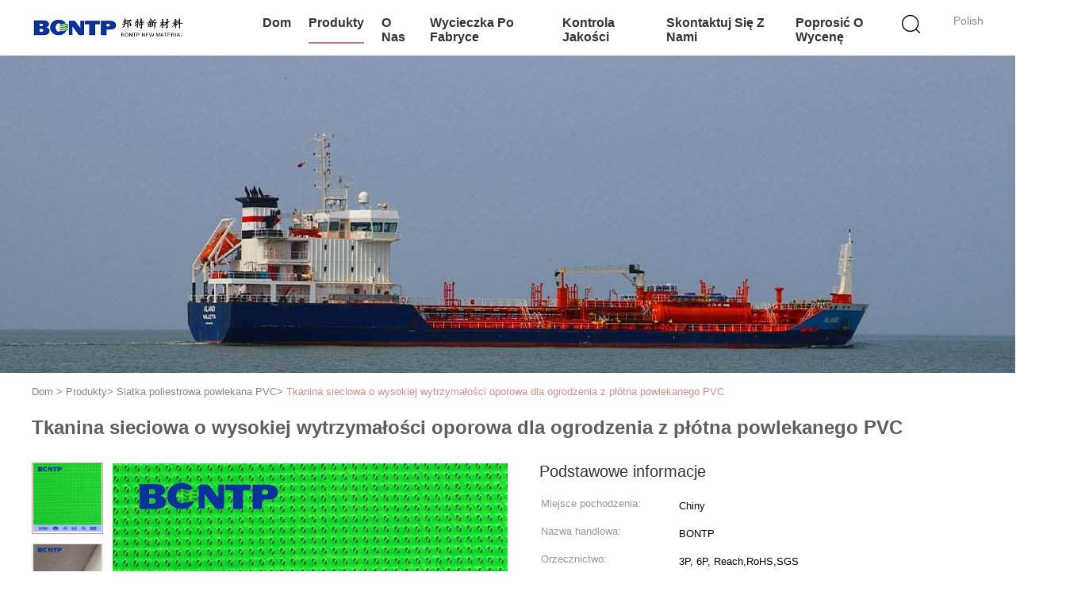

--- FILE ---
content_type: text/html
request_url: https://polish.pvccoatedtarpaulins.com/sale-14002043-high-strength-fire-retardant-mesh-fabric-for-fence-pvc-coated-tarpaulin.html
body_size: 26072
content:

<!DOCTYPE html>
<html lang="pl">
<head>
	<meta charset="utf-8">
	<meta http-equiv="X-UA-Compatible" content="IE=edge">
	<meta name="viewport" content="width=device-width, initial-scale=1">
    <title>Tkanina sieciowa o wysokiej wytrzymałości oporowa dla ogrodzenia z płótna powlekanego PVC</title>
    <meta name="keywords" content="Tkanina z siatki PCV szklarni 380D, wytrzymała plandeka z siatki 15x16, tkanina z siatki PCV 380D, Siatka poliestrowa powlekana PVC" />
    <meta name="description" content="wysoka jakość Tkanina sieciowa o wysokiej wytrzymałości oporowa dla ogrodzenia z płótna powlekanego PVC from China, China's leading product market Tkanina z siatki PCV szklarni 380D Produkt, ze ścisłą kontrolą jakości wytrzymała plandeka z siatki 15x16 fabryki, wytwarzanie wysokiej jakości tkanina z siatki PCV 380D produkty." />
			<link type='text/css' rel='stylesheet' href='/??/images/global.css,/photo/pvccoatedtarpaulins/sitetpl/style/common.css?ver=1635405457' media='all'>
			  <script type='text/javascript' src='/js/jquery.js'></script><meta property="og:title" content="Tkanina sieciowa o wysokiej wytrzymałości oporowa dla ogrodzenia z płótna powlekanego PVC" />
<meta property="og:description" content="wysoka jakość Tkanina sieciowa o wysokiej wytrzymałości oporowa dla ogrodzenia z płótna powlekanego PVC from China, China's leading product market Tkanina z siatki PCV szklarni 380D Produkt, ze ścisłą kontrolą jakości wytrzymała plandeka z siatki 15x16 fabryki, wytwarzanie wysokiej jakości tkanina z siatki PCV 380D produkty." />
<meta property="og:type" content="product" />
<meta property="og:availability" content="instock" />
<meta property="og:site_name" content="Haining Bangte New Material Co., Ltd." />
<meta property="og:url" content="https://polish.pvccoatedtarpaulins.com/sale-14002043-high-strength-fire-retardant-mesh-fabric-for-fence-pvc-coated-tarpaulin.html" />
<meta property="og:image" content="https://polish.pvccoatedtarpaulins.com/photo/ps159456855-high_strength_fire_retardant_mesh_fabric_for_fence_pvc_coated_tarpaulin.jpg" />
<link rel="canonical" href="https://polish.pvccoatedtarpaulins.com/sale-14002043-high-strength-fire-retardant-mesh-fabric-for-fence-pvc-coated-tarpaulin.html" />
<link rel="alternate" href="https://m.polish.pvccoatedtarpaulins.com/sale-14002043-high-strength-fire-retardant-mesh-fabric-for-fence-pvc-coated-tarpaulin.html" media="only screen and (max-width: 640px)" />
<style type="text/css">
/*<![CDATA[*/
.consent__cookie {position: fixed;top: 0;left: 0;width: 100%;height: 0%;z-index: 100000;}.consent__cookie_bg {position: fixed;top: 0;left: 0;width: 100%;height: 100%;background: #000;opacity: .6;display: none }.consent__cookie_rel {position: fixed;bottom:0;left: 0;width: 100%;background: #fff;display: -webkit-box;display: -ms-flexbox;display: flex;flex-wrap: wrap;padding: 24px 80px;-webkit-box-sizing: border-box;box-sizing: border-box;-webkit-box-pack: justify;-ms-flex-pack: justify;justify-content: space-between;-webkit-transition: all ease-in-out .3s;transition: all ease-in-out .3s }.consent__close {position: absolute;top: 20px;right: 20px;cursor: pointer }.consent__close svg {fill: #777 }.consent__close:hover svg {fill: #000 }.consent__cookie_box {flex: 1;word-break: break-word;}.consent__warm {color: #777;font-size: 16px;margin-bottom: 12px;line-height: 19px }.consent__title {color: #333;font-size: 20px;font-weight: 600;margin-bottom: 12px;line-height: 23px }.consent__itxt {color: #333;font-size: 14px;margin-bottom: 12px;display: -webkit-box;display: -ms-flexbox;display: flex;-webkit-box-align: center;-ms-flex-align: center;align-items: center }.consent__itxt i {display: -webkit-inline-box;display: -ms-inline-flexbox;display: inline-flex;width: 28px;height: 28px;border-radius: 50%;background: #e0f9e9;margin-right: 8px;-webkit-box-align: center;-ms-flex-align: center;align-items: center;-webkit-box-pack: center;-ms-flex-pack: center;justify-content: center }.consent__itxt svg {fill: #3ca860 }.consent__txt {color: #a6a6a6;font-size: 14px;margin-bottom: 8px;line-height: 17px }.consent__btns {display: -webkit-box;display: -ms-flexbox;display: flex;-webkit-box-orient: vertical;-webkit-box-direction: normal;-ms-flex-direction: column;flex-direction: column;-webkit-box-pack: center;-ms-flex-pack: center;justify-content: center;flex-shrink: 0;}.consent__btn {width: 280px;height: 40px;line-height: 40px;text-align: center;background: #3ca860;color: #fff;border-radius: 4px;margin: 8px 0;-webkit-box-sizing: border-box;box-sizing: border-box;cursor: pointer;font-size:14px}.consent__btn:hover {background: #00823b }.consent__btn.empty {color: #3ca860;border: 1px solid #3ca860;background: #fff }.consent__btn.empty:hover {background: #3ca860;color: #fff }.open .consent__cookie_bg {display: block }.open .consent__cookie_rel {bottom: 0 }@media (max-width: 760px) {.consent__btns {width: 100%;align-items: center;}.consent__cookie_rel {padding: 20px 24px }}.consent__cookie.open {display: block;}.consent__cookie {display: none;}
/*]]>*/
</style>
<script type="text/javascript">
/*<![CDATA[*/
window.isvideotpl = 0;window.detailurl = '';
var isShowGuide=0;showGuideColor=0;var company_type = 4;var webim_domain = '';

var colorUrl = '';
var aisearch = 0;
var selfUrl = '';
window.playerReportUrl='/vod/view_count/report';
var query_string = ["Products","Detail"];
var g_tp = '';
var customtplcolor = 99602;
window.predomainsub = "";
/*]]>*/
</script>
</head>
<body>
<script>
var originProductInfo = '';
var originProductInfo = {"showproduct":1,"pid":"14002043","name":"Tkanina sieciowa o wysokiej wytrzyma\u0142o\u015bci oporowa dla ogrodzenia z p\u0142\u00f3tna powlekanego PVC","source_url":"\/sale-14002043-high-strength-fire-retardant-mesh-fabric-for-fence-pvc-coated-tarpaulin.html","picurl":"\/photo\/pd159456855-high_strength_fire_retardant_mesh_fabric_for_fence_pvc_coated_tarpaulin.jpg","propertyDetail":[["Sk\u0142adnik","PCV, siatka poliestrowa"],["Tkanina bazowa","1000D1212"],["Szeroko\u015b\u0107","1-5,1 mln"],["Grubo\u015b\u0107 Gram Waga","Wytworzone na zam\u00f3wienie"]],"company_name":null,"picurl_c":"\/photo\/pc159456855-high_strength_fire_retardant_mesh_fabric_for_fence_pvc_coated_tarpaulin.jpg","price":"negotiable","username":"Sales Manager","viewTime":"Ostatnie logowanie : 2 godzin 37 minuty temu","subject":"Prosz\u0119 o wycen\u0119 Twojego Tkanina sieciowa o wysokiej wytrzyma\u0142o\u015bci oporowa dla ogrodzenia z p\u0142\u00f3tna powlekanego PVC","countrycode":""};
var save_url = "/contactsave.html";
var update_url = "/updateinquiry.html";
var productInfo = {};
var defaulProductInfo = {};
var myDate = new Date();
var curDate = myDate.getFullYear()+'-'+(parseInt(myDate.getMonth())+1)+'-'+myDate.getDate();
var message = '';
var default_pop = 1;
var leaveMessageDialog = document.getElementsByClassName('leave-message-dialog')[0]; // 获取弹层
var _$$ = function (dom) {
    return document.querySelectorAll(dom);
};
resInfo = originProductInfo;
resInfo['name'] = resInfo['name'] || '';
defaulProductInfo.pid = resInfo['pid'];
defaulProductInfo.productName = resInfo['name'] ?? '';
defaulProductInfo.productInfo = resInfo['propertyDetail'];
defaulProductInfo.productImg = resInfo['picurl_c'];
defaulProductInfo.subject = resInfo['subject'] ?? '';
defaulProductInfo.productImgAlt = resInfo['name'] ?? '';
var inquirypopup_tmp = 1;
var message = 'Drogi,'+'\r\n'+"Jestem zainteresowany"+' '+trim(resInfo['name'])+", czy możesz przesłać mi więcej szczegółów, takich jak typ, rozmiar, MOQ, materiał itp."+'\r\n'+"Dzięki!"+'\r\n'+"Czekam na Twoją odpowiedź.";
var message_1 = 'Drogi,'+'\r\n'+"Jestem zainteresowany"+' '+trim(resInfo['name'])+", czy możesz przesłać mi więcej szczegółów, takich jak typ, rozmiar, MOQ, materiał itp."+'\r\n'+"Dzięki!"+'\r\n'+"Czekam na Twoją odpowiedź.";
var message_2 = 'Cześć,'+'\r\n'+"Szukam"+' '+trim(resInfo['name'])+", proszę o przesłanie ceny, specyfikacji i zdjęcia."+'\r\n'+"Twoja szybka odpowiedź będzie bardzo mile widziana."+'\r\n'+"Zapraszam do kontaktu w celu uzyskania dalszych informacji."+'\r\n'+"Wielkie dzięki.";
var message_3 = 'Cześć,'+'\r\n'+trim(resInfo['name'])+' '+"spełnia moje oczekiwania."+'\r\n'+"Proszę podać najlepszą cenę i inne informacje o produkcie."+'\r\n'+"Zapraszam do kontaktu mailowego."+'\r\n'+"Wielkie dzięki.";

var message_4 = 'Drogi,'+'\r\n'+"Jaka jest cena FOB na Twoim"+' '+trim(resInfo['name'])+'?'+'\r\n'+"Jaka jest nazwa najbliższego portu?"+'\r\n'+"Proszę o odpowiedź jak najszybciej, byłoby lepiej, gdybyśmy udzielili dalszych informacji."+'\r\n'+"Pozdrowienia!";
var message_5 = 'Cześć,'+'\r\n'+"Jestem bardzo zainteresowany twoją"+' '+trim(resInfo['name'])+'.'+'\r\n'+"Proszę o przesłanie mi szczegółów produktu."+'\r\n'+"Czekam na Twoją szybką odpowiedź."+'\r\n'+"Zapraszam do kontaktu mailowego."+'\r\n'+"Pozdrowienia!";

var message_6 = 'Drogi,'+'\r\n'+"Podaj nam informacje o swoim"+' '+trim(resInfo['name'])+", takie jak rodzaj, rozmiar, materiał i oczywiście najlepsza cena."+'\r\n'+"Czekam na Twoją szybką odpowiedź."+'\r\n'+"Dziękuję Ci!";
var message_7 = 'Drogi,'+'\r\n'+"Czy możesz dostarczyć"+' '+trim(resInfo['name'])+" dla nas?"+'\r\n'+"Najpierw potrzebujemy cennika i niektórych szczegółów produktu."+'\r\n'+"Mam nadzieję, że otrzymam odpowiedź jak najszybciej i czekam na współpracę."+'\r\n'+"Dziękuję Ci bardzo.";
var message_8 = 'cześć,'+'\r\n'+"Szukam"+' '+trim(resInfo['name'])+", proszę o bardziej szczegółowe informacje o produkcie."+'\r\n'+"Czekam na odpowiedź."+'\r\n'+"Dziękuję Ci!";
var message_9 = 'Cześć,'+'\r\n'+"Twój"+' '+trim(resInfo['name'])+" bardzo dobrze spełnia moje wymagania."+'\r\n'+"Proszę o przesłanie ceny, specyfikacji i podobnego modelu będzie OK."+'\r\n'+"Zapraszam do rozmowy ze mną."+'\r\n'+"Dzięki!";
var message_10 = 'Drogi,'+'\r\n'+"Chcę dowiedzieć się więcej o szczegółach i wycenie"+' '+trim(resInfo['name'])+'.'+'\r\n'+"Nie wahaj się ze mną skontaktować."+'\r\n'+"Pozdrowienia!";

var r = getRandom(1,10);

defaulProductInfo.message = eval("message_"+r);
    defaulProductInfo.message = eval("message_"+r);
        var mytAjax = {

    post: function(url, data, fn) {
        var xhr = new XMLHttpRequest();
        xhr.open("POST", url, true);
        xhr.setRequestHeader("Content-Type", "application/x-www-form-urlencoded;charset=UTF-8");
        xhr.setRequestHeader("X-Requested-With", "XMLHttpRequest");
        xhr.setRequestHeader('Content-Type','text/plain;charset=UTF-8');
        xhr.onreadystatechange = function() {
            if(xhr.readyState == 4 && (xhr.status == 200 || xhr.status == 304)) {
                fn.call(this, xhr.responseText);
            }
        };
        xhr.send(data);
    },

    postform: function(url, data, fn) {
        var xhr = new XMLHttpRequest();
        xhr.open("POST", url, true);
        xhr.setRequestHeader("X-Requested-With", "XMLHttpRequest");
        xhr.onreadystatechange = function() {
            if(xhr.readyState == 4 && (xhr.status == 200 || xhr.status == 304)) {
                fn.call(this, xhr.responseText);
            }
        };
        xhr.send(data);
    }
};
/*window.onload = function(){
    leaveMessageDialog = document.getElementsByClassName('leave-message-dialog')[0];
    if (window.localStorage.recordDialogStatus=='undefined' || (window.localStorage.recordDialogStatus!='undefined' && window.localStorage.recordDialogStatus != curDate)) {
        setTimeout(function(){
            if(parseInt(inquirypopup_tmp%10) == 1){
                creatDialog(defaulProductInfo, 1);
            }
        }, 6000);
    }
};*/
function trim(str)
{
    str = str.replace(/(^\s*)/g,"");
    return str.replace(/(\s*$)/g,"");
};
function getRandom(m,n){
    var num = Math.floor(Math.random()*(m - n) + n);
    return num;
};
function strBtn(param) {

    var starattextarea = document.getElementById("textareamessage").value.length;
    var email = document.getElementById("startEmail").value;

    var default_tip = document.querySelectorAll(".watermark_container").length;
    if (20 < starattextarea && starattextarea < 3000) {
        if(default_tip>0){
            document.getElementById("textareamessage1").parentNode.parentNode.nextElementSibling.style.display = "none";
        }else{
            document.getElementById("textareamessage1").parentNode.nextElementSibling.style.display = "none";
        }

    } else {
        if(default_tip>0){
            document.getElementById("textareamessage1").parentNode.parentNode.nextElementSibling.style.display = "block";
        }else{
            document.getElementById("textareamessage1").parentNode.nextElementSibling.style.display = "block";
        }

        return;
    }

    // var re = /^([a-zA-Z0-9_-])+@([a-zA-Z0-9_-])+\.([a-zA-Z0-9_-])+/i;/*邮箱不区分大小写*/
    var re = /^[a-zA-Z0-9][\w-]*(\.?[\w-]+)*@[a-zA-Z0-9-]+(\.[a-zA-Z0-9]+)+$/i;
    if (!re.test(email)) {
        document.getElementById("startEmail").nextElementSibling.style.display = "block";
        return;
    } else {
        document.getElementById("startEmail").nextElementSibling.style.display = "none";
    }

    var subject = document.getElementById("pop_subject").value;
    var pid = document.getElementById("pop_pid").value;
    var message = document.getElementById("textareamessage").value;
    var sender_email = document.getElementById("startEmail").value;
    var tel = '';
    if (document.getElementById("tel0") != undefined && document.getElementById("tel0") != '')
        tel = document.getElementById("tel0").value;
    var form_serialize = '&tel='+tel;

    form_serialize = form_serialize.replace(/\+/g, "%2B");
    mytAjax.post(save_url,"pid="+pid+"&subject="+subject+"&email="+sender_email+"&message="+(message)+form_serialize,function(res){
        var mes = JSON.parse(res);
        if(mes.status == 200){
            var iid = mes.iid;
            document.getElementById("pop_iid").value = iid;
            document.getElementById("pop_uuid").value = mes.uuid;

            if(typeof gtag_report_conversion === "function"){
                gtag_report_conversion();//执行统计js代码
            }
            if(typeof fbq === "function"){
                fbq('track','Purchase');//执行统计js代码
            }
        }
    });
    for (var index = 0; index < document.querySelectorAll(".dialog-content-pql").length; index++) {
        document.querySelectorAll(".dialog-content-pql")[index].style.display = "none";
    };
    $('#idphonepql').val(tel);
    document.getElementById("dialog-content-pql-id").style.display = "block";
    ;
};
function twoBtnOk(param) {

    var selectgender = document.getElementById("Mr").innerHTML;
    var iid = document.getElementById("pop_iid").value;
    var sendername = document.getElementById("idnamepql").value;
    var senderphone = document.getElementById("idphonepql").value;
    var sendercname = document.getElementById("idcompanypql").value;
    var uuid = document.getElementById("pop_uuid").value;
    var gender = 2;
    if(selectgender == 'Mr.') gender = 0;
    if(selectgender == 'Mrs.') gender = 1;
    var pid = document.getElementById("pop_pid").value;
    var form_serialize = '';

        form_serialize = form_serialize.replace(/\+/g, "%2B");

    mytAjax.post(update_url,"iid="+iid+"&gender="+gender+"&uuid="+uuid+"&name="+(sendername)+"&tel="+(senderphone)+"&company="+(sendercname)+form_serialize,function(res){});

    for (var index = 0; index < document.querySelectorAll(".dialog-content-pql").length; index++) {
        document.querySelectorAll(".dialog-content-pql")[index].style.display = "none";
    };
    document.getElementById("dialog-content-pql-ok").style.display = "block";

};
function toCheckMust(name) {
    $('#'+name+'error').hide();
}
function handClidk(param) {
    var starattextarea = document.getElementById("textareamessage1").value.length;
    var email = document.getElementById("startEmail1").value;
    var default_tip = document.querySelectorAll(".watermark_container").length;
    if (20 < starattextarea && starattextarea < 3000) {
        if(default_tip>0){
            document.getElementById("textareamessage1").parentNode.parentNode.nextElementSibling.style.display = "none";
        }else{
            document.getElementById("textareamessage1").parentNode.nextElementSibling.style.display = "none";
        }

    } else {
        if(default_tip>0){
            document.getElementById("textareamessage1").parentNode.parentNode.nextElementSibling.style.display = "block";
        }else{
            document.getElementById("textareamessage1").parentNode.nextElementSibling.style.display = "block";
        }

        return;
    }

    // var re = /^([a-zA-Z0-9_-])+@([a-zA-Z0-9_-])+\.([a-zA-Z0-9_-])+/i;
    var re = /^[a-zA-Z0-9][\w-]*(\.?[\w-]+)*@[a-zA-Z0-9-]+(\.[a-zA-Z0-9]+)+$/i;
    if (!re.test(email)) {
        document.getElementById("startEmail1").nextElementSibling.style.display = "block";
        return;
    } else {
        document.getElementById("startEmail1").nextElementSibling.style.display = "none";
    }

    var subject = document.getElementById("pop_subject").value;
    var pid = document.getElementById("pop_pid").value;
    var message = document.getElementById("textareamessage1").value;
    var sender_email = document.getElementById("startEmail1").value;
    var form_serialize = tel = '';
    if (document.getElementById("tel1") != undefined && document.getElementById("tel1") != '')
        tel = document.getElementById("tel1").value;
        mytAjax.post(save_url,"email="+sender_email+"&tel="+tel+"&pid="+pid+"&message="+message+"&subject="+subject+form_serialize,function(res){

        var mes = JSON.parse(res);
        if(mes.status == 200){
            var iid = mes.iid;
            document.getElementById("pop_iid").value = iid;
            document.getElementById("pop_uuid").value = mes.uuid;
            if(typeof gtag_report_conversion === "function"){
                gtag_report_conversion();//执行统计js代码
            }
        }

    });
    for (var index = 0; index < document.querySelectorAll(".dialog-content-pql").length; index++) {
        document.querySelectorAll(".dialog-content-pql")[index].style.display = "none";
    };
    $('#idphonepql').val(tel);
    document.getElementById("dialog-content-pql-id").style.display = "block";

};
window.addEventListener('load', function () {
    $('.checkbox-wrap label').each(function(){
        if($(this).find('input').prop('checked')){
            $(this).addClass('on')
        }else {
            $(this).removeClass('on')
        }
    })
    $(document).on('click', '.checkbox-wrap label' , function(ev){
        if (ev.target.tagName.toUpperCase() != 'INPUT') {
            $(this).toggleClass('on')
        }
    })
})

function hand_video(pdata) {
    data = JSON.parse(pdata);
    productInfo.productName = data.productName;
    productInfo.productInfo = data.productInfo;
    productInfo.productImg = data.productImg;
    productInfo.subject = data.subject;

    var message = 'Drogi,'+'\r\n'+"Jestem zainteresowany"+' '+trim(data.productName)+", czy mógłbyś przesłać mi więcej informacji, takich jak rodzaj, rozmiar, ilość, materiał itp."+'\r\n'+"Dzięki!"+'\r\n'+"Czekam na Twoją odpowiedź.";

    var message = 'Drogi,'+'\r\n'+"Jestem zainteresowany"+' '+trim(data.productName)+", czy możesz przesłać mi więcej szczegółów, takich jak typ, rozmiar, MOQ, materiał itp."+'\r\n'+"Dzięki!"+'\r\n'+"Czekam na Twoją odpowiedź.";
    var message_1 = 'Drogi,'+'\r\n'+"Jestem zainteresowany"+' '+trim(data.productName)+", czy możesz przesłać mi więcej szczegółów, takich jak typ, rozmiar, MOQ, materiał itp."+'\r\n'+"Dzięki!"+'\r\n'+"Czekam na Twoją odpowiedź.";
    var message_2 = 'Cześć,'+'\r\n'+"Szukam"+' '+trim(data.productName)+", proszę o przesłanie ceny, specyfikacji i zdjęcia."+'\r\n'+"Twoja szybka odpowiedź będzie bardzo mile widziana."+'\r\n'+"Zapraszam do kontaktu w celu uzyskania dalszych informacji."+'\r\n'+"Wielkie dzięki.";
    var message_3 = 'Cześć,'+'\r\n'+trim(data.productName)+' '+"spełnia moje oczekiwania."+'\r\n'+"Proszę podać najlepszą cenę i inne informacje o produkcie."+'\r\n'+"Zapraszam do kontaktu mailowego."+'\r\n'+"Wielkie dzięki.";

    var message_4 = 'Drogi,'+'\r\n'+"Jaka jest cena FOB na Twoim"+' '+trim(data.productName)+'?'+'\r\n'+"Jaka jest nazwa najbliższego portu?"+'\r\n'+"Proszę o odpowiedź jak najszybciej, byłoby lepiej, gdybyśmy udzielili dalszych informacji."+'\r\n'+"Pozdrowienia!";
    var message_5 = 'Cześć,'+'\r\n'+"Jestem bardzo zainteresowany twoją"+' '+trim(data.productName)+'.'+'\r\n'+"Proszę o przesłanie mi szczegółów produktu."+'\r\n'+"Czekam na Twoją szybką odpowiedź."+'\r\n'+"Zapraszam do kontaktu mailowego."+'\r\n'+"Pozdrowienia!";

    var message_6 = 'Drogi,'+'\r\n'+"Podaj nam informacje o swoim"+' '+trim(data.productName)+", takie jak rodzaj, rozmiar, materiał i oczywiście najlepsza cena."+'\r\n'+"Czekam na Twoją szybką odpowiedź."+'\r\n'+"Dziękuję Ci!";
    var message_7 = 'Drogi,'+'\r\n'+"Czy możesz dostarczyć"+' '+trim(data.productName)+" dla nas?"+'\r\n'+"Najpierw potrzebujemy cennika i niektórych szczegółów produktu."+'\r\n'+"Mam nadzieję, że otrzymam odpowiedź jak najszybciej i czekam na współpracę."+'\r\n'+"Dziękuję Ci bardzo.";
    var message_8 = 'cześć,'+'\r\n'+"Szukam"+' '+trim(data.productName)+", proszę o bardziej szczegółowe informacje o produkcie."+'\r\n'+"Czekam na odpowiedź."+'\r\n'+"Dziękuję Ci!";
    var message_9 = 'Cześć,'+'\r\n'+"Twój"+' '+trim(data.productName)+" bardzo dobrze spełnia moje wymagania."+'\r\n'+"Proszę o przesłanie ceny, specyfikacji i podobnego modelu będzie OK."+'\r\n'+"Zapraszam do rozmowy ze mną."+'\r\n'+"Dzięki!";
    var message_10 = 'Drogi,'+'\r\n'+"Chcę dowiedzieć się więcej o szczegółach i wycenie"+' '+trim(data.productName)+'.'+'\r\n'+"Nie wahaj się ze mną skontaktować."+'\r\n'+"Pozdrowienia!";

    var r = getRandom(1,10);

    productInfo.message = eval("message_"+r);
            if(parseInt(inquirypopup_tmp/10) == 1){
        productInfo.message = "";
    }
    productInfo.pid = data.pid;
    creatDialog(productInfo, 2);
};

function handDialog(pdata) {
    data = JSON.parse(pdata);
    productInfo.productName = data.productName;
    productInfo.productInfo = data.productInfo;
    productInfo.productImg = data.productImg;
    productInfo.subject = data.subject;

    var message = 'Drogi,'+'\r\n'+"Jestem zainteresowany"+' '+trim(data.productName)+", czy mógłbyś przesłać mi więcej informacji, takich jak rodzaj, rozmiar, ilość, materiał itp."+'\r\n'+"Dzięki!"+'\r\n'+"Czekam na Twoją odpowiedź.";

    var message = 'Drogi,'+'\r\n'+"Jestem zainteresowany"+' '+trim(data.productName)+", czy możesz przesłać mi więcej szczegółów, takich jak typ, rozmiar, MOQ, materiał itp."+'\r\n'+"Dzięki!"+'\r\n'+"Czekam na Twoją odpowiedź.";
    var message_1 = 'Drogi,'+'\r\n'+"Jestem zainteresowany"+' '+trim(data.productName)+", czy możesz przesłać mi więcej szczegółów, takich jak typ, rozmiar, MOQ, materiał itp."+'\r\n'+"Dzięki!"+'\r\n'+"Czekam na Twoją odpowiedź.";
    var message_2 = 'Cześć,'+'\r\n'+"Szukam"+' '+trim(data.productName)+", proszę o przesłanie ceny, specyfikacji i zdjęcia."+'\r\n'+"Twoja szybka odpowiedź będzie bardzo mile widziana."+'\r\n'+"Zapraszam do kontaktu w celu uzyskania dalszych informacji."+'\r\n'+"Wielkie dzięki.";
    var message_3 = 'Cześć,'+'\r\n'+trim(data.productName)+' '+"spełnia moje oczekiwania."+'\r\n'+"Proszę podać najlepszą cenę i inne informacje o produkcie."+'\r\n'+"Zapraszam do kontaktu mailowego."+'\r\n'+"Wielkie dzięki.";

    var message_4 = 'Drogi,'+'\r\n'+"Jaka jest cena FOB na Twoim"+' '+trim(data.productName)+'?'+'\r\n'+"Jaka jest nazwa najbliższego portu?"+'\r\n'+"Proszę o odpowiedź jak najszybciej, byłoby lepiej, gdybyśmy udzielili dalszych informacji."+'\r\n'+"Pozdrowienia!";
    var message_5 = 'Cześć,'+'\r\n'+"Jestem bardzo zainteresowany twoją"+' '+trim(data.productName)+'.'+'\r\n'+"Proszę o przesłanie mi szczegółów produktu."+'\r\n'+"Czekam na Twoją szybką odpowiedź."+'\r\n'+"Zapraszam do kontaktu mailowego."+'\r\n'+"Pozdrowienia!";

    var message_6 = 'Drogi,'+'\r\n'+"Podaj nam informacje o swoim"+' '+trim(data.productName)+", takie jak rodzaj, rozmiar, materiał i oczywiście najlepsza cena."+'\r\n'+"Czekam na Twoją szybką odpowiedź."+'\r\n'+"Dziękuję Ci!";
    var message_7 = 'Drogi,'+'\r\n'+"Czy możesz dostarczyć"+' '+trim(data.productName)+" dla nas?"+'\r\n'+"Najpierw potrzebujemy cennika i niektórych szczegółów produktu."+'\r\n'+"Mam nadzieję, że otrzymam odpowiedź jak najszybciej i czekam na współpracę."+'\r\n'+"Dziękuję Ci bardzo.";
    var message_8 = 'cześć,'+'\r\n'+"Szukam"+' '+trim(data.productName)+", proszę o bardziej szczegółowe informacje o produkcie."+'\r\n'+"Czekam na odpowiedź."+'\r\n'+"Dziękuję Ci!";
    var message_9 = 'Cześć,'+'\r\n'+"Twój"+' '+trim(data.productName)+" bardzo dobrze spełnia moje wymagania."+'\r\n'+"Proszę o przesłanie ceny, specyfikacji i podobnego modelu będzie OK."+'\r\n'+"Zapraszam do rozmowy ze mną."+'\r\n'+"Dzięki!";
    var message_10 = 'Drogi,'+'\r\n'+"Chcę dowiedzieć się więcej o szczegółach i wycenie"+' '+trim(data.productName)+'.'+'\r\n'+"Nie wahaj się ze mną skontaktować."+'\r\n'+"Pozdrowienia!";

    var r = getRandom(1,10);
    productInfo.message = eval("message_"+r);
            if(parseInt(inquirypopup_tmp/10) == 1){
        productInfo.message = "";
    }
    productInfo.pid = data.pid;
    creatDialog(productInfo, 2);
};

function closepql(param) {

    leaveMessageDialog.style.display = 'none';
};

function closepql2(param) {

    for (var index = 0; index < document.querySelectorAll(".dialog-content-pql").length; index++) {
        document.querySelectorAll(".dialog-content-pql")[index].style.display = "none";
    };
    document.getElementById("dialog-content-pql-ok").style.display = "block";
};

function decodeHtmlEntities(str) {
    var tempElement = document.createElement('div');
    tempElement.innerHTML = str;
    return tempElement.textContent || tempElement.innerText || '';
}

function initProduct(productInfo,type){

    productInfo.productName = decodeHtmlEntities(productInfo.productName);
    productInfo.message = decodeHtmlEntities(productInfo.message);

    leaveMessageDialog = document.getElementsByClassName('leave-message-dialog')[0];
    leaveMessageDialog.style.display = "block";
    if(type == 3){
        var popinquiryemail = document.getElementById("popinquiryemail").value;
        _$$("#startEmail1")[0].value = popinquiryemail;
    }else{
        _$$("#startEmail1")[0].value = "";
    }
    _$$("#startEmail")[0].value = "";
    _$$("#idnamepql")[0].value = "";
    _$$("#idphonepql")[0].value = "";
    _$$("#idcompanypql")[0].value = "";

    _$$("#pop_pid")[0].value = productInfo.pid;
    _$$("#pop_subject")[0].value = productInfo.subject;
    
    if(parseInt(inquirypopup_tmp/10) == 1){
        productInfo.message = "";
    }

    _$$("#textareamessage1")[0].value = productInfo.message;
    _$$("#textareamessage")[0].value = productInfo.message;

    _$$("#dialog-content-pql-id .titlep")[0].innerHTML = productInfo.productName;
    _$$("#dialog-content-pql-id img")[0].setAttribute("src", productInfo.productImg);
    _$$("#dialog-content-pql-id img")[0].setAttribute("alt", productInfo.productImgAlt);

    _$$("#dialog-content-pql-id-hand img")[0].setAttribute("src", productInfo.productImg);
    _$$("#dialog-content-pql-id-hand img")[0].setAttribute("alt", productInfo.productImgAlt);
    _$$("#dialog-content-pql-id-hand .titlep")[0].innerHTML = productInfo.productName;

    if (productInfo.productInfo.length > 0) {
        var ul2, ul;
        ul = document.createElement("ul");
        for (var index = 0; index < productInfo.productInfo.length; index++) {
            var el = productInfo.productInfo[index];
            var li = document.createElement("li");
            var span1 = document.createElement("span");
            span1.innerHTML = el[0] + ":";
            var span2 = document.createElement("span");
            span2.innerHTML = el[1];
            li.appendChild(span1);
            li.appendChild(span2);
            ul.appendChild(li);

        }
        ul2 = ul.cloneNode(true);
        if (type === 1) {
            _$$("#dialog-content-pql-id .left")[0].replaceChild(ul, _$$("#dialog-content-pql-id .left ul")[0]);
        } else {
            _$$("#dialog-content-pql-id-hand .left")[0].replaceChild(ul2, _$$("#dialog-content-pql-id-hand .left ul")[0]);
            _$$("#dialog-content-pql-id .left")[0].replaceChild(ul, _$$("#dialog-content-pql-id .left ul")[0]);
        }
    };
    for (var index = 0; index < _$$("#dialog-content-pql-id .right ul li").length; index++) {
        _$$("#dialog-content-pql-id .right ul li")[index].addEventListener("click", function (params) {
            _$$("#dialog-content-pql-id .right #Mr")[0].innerHTML = this.innerHTML
        }, false)

    };

};
function closeInquiryCreateDialog() {
    document.getElementById("xuanpan_dialog_box_pql").style.display = "none";
};
function showInquiryCreateDialog() {
    document.getElementById("xuanpan_dialog_box_pql").style.display = "block";
};
function submitPopInquiry(){
    var message = document.getElementById("inquiry_message").value;
    var email = document.getElementById("inquiry_email").value;
    var subject = defaulProductInfo.subject;
    var pid = defaulProductInfo.pid;
    if (email === undefined) {
        showInquiryCreateDialog();
        document.getElementById("inquiry_email").style.border = "1px solid red";
        return false;
    };
    if (message === undefined) {
        showInquiryCreateDialog();
        document.getElementById("inquiry_message").style.border = "1px solid red";
        return false;
    };
    if (email.search(/^\w+((-\w+)|(\.\w+))*\@[A-Za-z0-9]+((\.|-)[A-Za-z0-9]+)*\.[A-Za-z0-9]+$/) == -1) {
        document.getElementById("inquiry_email").style.border= "1px solid red";
        showInquiryCreateDialog();
        return false;
    } else {
        document.getElementById("inquiry_email").style.border= "";
    };
    if (message.length < 20 || message.length >3000) {
        showInquiryCreateDialog();
        document.getElementById("inquiry_message").style.border = "1px solid red";
        return false;
    } else {
        document.getElementById("inquiry_message").style.border = "";
    };
    var tel = '';
    if (document.getElementById("tel") != undefined && document.getElementById("tel") != '')
        tel = document.getElementById("tel").value;

    mytAjax.post(save_url,"pid="+pid+"&subject="+subject+"&email="+email+"&message="+(message)+'&tel='+tel,function(res){
        var mes = JSON.parse(res);
        if(mes.status == 200){
            var iid = mes.iid;
            document.getElementById("pop_iid").value = iid;
            document.getElementById("pop_uuid").value = mes.uuid;

        }
    });
    initProduct(defaulProductInfo);
    for (var index = 0; index < document.querySelectorAll(".dialog-content-pql").length; index++) {
        document.querySelectorAll(".dialog-content-pql")[index].style.display = "none";
    };
    $('#idphonepql').val(tel);
    document.getElementById("dialog-content-pql-id").style.display = "block";

};

//带附件上传
function submitPopInquiryfile(email_id,message_id,check_sort,name_id,phone_id,company_id,attachments){

    if(typeof(check_sort) == 'undefined'){
        check_sort = 0;
    }
    var message = document.getElementById(message_id).value;
    var email = document.getElementById(email_id).value;
    var attachments = document.getElementById(attachments).value;
    if(typeof(name_id) !== 'undefined' && name_id != ""){
        var name  = document.getElementById(name_id).value;
    }
    if(typeof(phone_id) !== 'undefined' && phone_id != ""){
        var phone = document.getElementById(phone_id).value;
    }
    if(typeof(company_id) !== 'undefined' && company_id != ""){
        var company = document.getElementById(company_id).value;
    }
    var subject = defaulProductInfo.subject;
    var pid = defaulProductInfo.pid;

    if(check_sort == 0){
        if (email === undefined) {
            showInquiryCreateDialog();
            document.getElementById(email_id).style.border = "1px solid red";
            return false;
        };
        if (message === undefined) {
            showInquiryCreateDialog();
            document.getElementById(message_id).style.border = "1px solid red";
            return false;
        };

        if (email.search(/^\w+((-\w+)|(\.\w+))*\@[A-Za-z0-9]+((\.|-)[A-Za-z0-9]+)*\.[A-Za-z0-9]+$/) == -1) {
            document.getElementById(email_id).style.border= "1px solid red";
            showInquiryCreateDialog();
            return false;
        } else {
            document.getElementById(email_id).style.border= "";
        };
        if (message.length < 20 || message.length >3000) {
            showInquiryCreateDialog();
            document.getElementById(message_id).style.border = "1px solid red";
            return false;
        } else {
            document.getElementById(message_id).style.border = "";
        };
    }else{

        if (message === undefined) {
            showInquiryCreateDialog();
            document.getElementById(message_id).style.border = "1px solid red";
            return false;
        };

        if (email === undefined) {
            showInquiryCreateDialog();
            document.getElementById(email_id).style.border = "1px solid red";
            return false;
        };

        if (message.length < 20 || message.length >3000) {
            showInquiryCreateDialog();
            document.getElementById(message_id).style.border = "1px solid red";
            return false;
        } else {
            document.getElementById(message_id).style.border = "";
        };

        if (email.search(/^\w+((-\w+)|(\.\w+))*\@[A-Za-z0-9]+((\.|-)[A-Za-z0-9]+)*\.[A-Za-z0-9]+$/) == -1) {
            document.getElementById(email_id).style.border= "1px solid red";
            showInquiryCreateDialog();
            return false;
        } else {
            document.getElementById(email_id).style.border= "";
        };

    };

    mytAjax.post(save_url,"pid="+pid+"&subject="+subject+"&email="+email+"&message="+message+"&company="+company+"&attachments="+attachments,function(res){
        var mes = JSON.parse(res);
        if(mes.status == 200){
            var iid = mes.iid;
            document.getElementById("pop_iid").value = iid;
            document.getElementById("pop_uuid").value = mes.uuid;

            if(typeof gtag_report_conversion === "function"){
                gtag_report_conversion();//执行统计js代码
            }
            if(typeof fbq === "function"){
                fbq('track','Purchase');//执行统计js代码
            }
        }
    });
    initProduct(defaulProductInfo);

    if(name !== undefined && name != ""){
        _$$("#idnamepql")[0].value = name;
    }

    if(phone !== undefined && phone != ""){
        _$$("#idphonepql")[0].value = phone;
    }

    if(company !== undefined && company != ""){
        _$$("#idcompanypql")[0].value = company;
    }

    for (var index = 0; index < document.querySelectorAll(".dialog-content-pql").length; index++) {
        document.querySelectorAll(".dialog-content-pql")[index].style.display = "none";
    };
    document.getElementById("dialog-content-pql-id").style.display = "block";

};
function submitPopInquiryByParam(email_id,message_id,check_sort,name_id,phone_id,company_id){

    if(typeof(check_sort) == 'undefined'){
        check_sort = 0;
    }

    var senderphone = '';
    var message = document.getElementById(message_id).value;
    var email = document.getElementById(email_id).value;
    if(typeof(name_id) !== 'undefined' && name_id != ""){
        var name  = document.getElementById(name_id).value;
    }
    if(typeof(phone_id) !== 'undefined' && phone_id != ""){
        var phone = document.getElementById(phone_id).value;
        senderphone = phone;
    }
    if(typeof(company_id) !== 'undefined' && company_id != ""){
        var company = document.getElementById(company_id).value;
    }
    var subject = defaulProductInfo.subject;
    var pid = defaulProductInfo.pid;

    if(check_sort == 0){
        if (email === undefined) {
            showInquiryCreateDialog();
            document.getElementById(email_id).style.border = "1px solid red";
            return false;
        };
        if (message === undefined) {
            showInquiryCreateDialog();
            document.getElementById(message_id).style.border = "1px solid red";
            return false;
        };

        if (email.search(/^\w+((-\w+)|(\.\w+))*\@[A-Za-z0-9]+((\.|-)[A-Za-z0-9]+)*\.[A-Za-z0-9]+$/) == -1) {
            document.getElementById(email_id).style.border= "1px solid red";
            showInquiryCreateDialog();
            return false;
        } else {
            document.getElementById(email_id).style.border= "";
        };
        if (message.length < 20 || message.length >3000) {
            showInquiryCreateDialog();
            document.getElementById(message_id).style.border = "1px solid red";
            return false;
        } else {
            document.getElementById(message_id).style.border = "";
        };
    }else{

        if (message === undefined) {
            showInquiryCreateDialog();
            document.getElementById(message_id).style.border = "1px solid red";
            return false;
        };

        if (email === undefined) {
            showInquiryCreateDialog();
            document.getElementById(email_id).style.border = "1px solid red";
            return false;
        };

        if (message.length < 20 || message.length >3000) {
            showInquiryCreateDialog();
            document.getElementById(message_id).style.border = "1px solid red";
            return false;
        } else {
            document.getElementById(message_id).style.border = "";
        };

        if (email.search(/^\w+((-\w+)|(\.\w+))*\@[A-Za-z0-9]+((\.|-)[A-Za-z0-9]+)*\.[A-Za-z0-9]+$/) == -1) {
            document.getElementById(email_id).style.border= "1px solid red";
            showInquiryCreateDialog();
            return false;
        } else {
            document.getElementById(email_id).style.border= "";
        };

    };

    var productsku = "";
    if($("#product_sku").length > 0){
        productsku = $("#product_sku").html();
    }

    mytAjax.post(save_url,"tel="+senderphone+"&pid="+pid+"&subject="+subject+"&email="+email+"&message="+message+"&messagesku="+encodeURI(productsku),function(res){
        var mes = JSON.parse(res);
        if(mes.status == 200){
            var iid = mes.iid;
            document.getElementById("pop_iid").value = iid;
            document.getElementById("pop_uuid").value = mes.uuid;

            if(typeof gtag_report_conversion === "function"){
                gtag_report_conversion();//执行统计js代码
            }
            if(typeof fbq === "function"){
                fbq('track','Purchase');//执行统计js代码
            }
        }
    });
    initProduct(defaulProductInfo);

    if(name !== undefined && name != ""){
        _$$("#idnamepql")[0].value = name;
    }

    if(phone !== undefined && phone != ""){
        _$$("#idphonepql")[0].value = phone;
    }

    if(company !== undefined && company != ""){
        _$$("#idcompanypql")[0].value = company;
    }

    for (var index = 0; index < document.querySelectorAll(".dialog-content-pql").length; index++) {
        document.querySelectorAll(".dialog-content-pql")[index].style.display = "none";

    };
    document.getElementById("dialog-content-pql-id").style.display = "block";

};

function creat_videoDialog(productInfo, type) {

    if(type == 1){
        if(default_pop != 1){
            return false;
        }
        window.localStorage.recordDialogStatus = curDate;
    }else{
        default_pop = 0;
    }
    initProduct(productInfo, type);
    if (type === 1) {
        // 自动弹出
        for (var index = 0; index < document.querySelectorAll(".dialog-content-pql").length; index++) {

            document.querySelectorAll(".dialog-content-pql")[index].style.display = "none";
        };
        document.getElementById("dialog-content-pql").style.display = "block";
    } else {
        // 手动弹出
        for (var index = 0; index < document.querySelectorAll(".dialog-content-pql").length; index++) {
            document.querySelectorAll(".dialog-content-pql")[index].style.display = "none";
        };
        document.getElementById("dialog-content-pql-id-hand").style.display = "block";
    }
}

function creatDialog(productInfo, type) {

    if(type == 1){
        if(default_pop != 1){
            return false;
        }
        window.localStorage.recordDialogStatus = curDate;
    }else{
        default_pop = 0;
    }
    initProduct(productInfo, type);
    if (type === 1) {
        // 自动弹出
        for (var index = 0; index < document.querySelectorAll(".dialog-content-pql").length; index++) {

            document.querySelectorAll(".dialog-content-pql")[index].style.display = "none";
        };
        document.getElementById("dialog-content-pql").style.display = "block";
    } else {
        // 手动弹出
        for (var index = 0; index < document.querySelectorAll(".dialog-content-pql").length; index++) {
            document.querySelectorAll(".dialog-content-pql")[index].style.display = "none";
        };
        document.getElementById("dialog-content-pql-id-hand").style.display = "block";
    }
}

//带邮箱信息打开询盘框 emailtype=1表示带入邮箱
function openDialog(emailtype){
    var type = 2;//不带入邮箱，手动弹出
    if(emailtype == 1){
        var popinquiryemail = document.getElementById("popinquiryemail").value;
        // var re = /^([a-zA-Z0-9_-])+@([a-zA-Z0-9_-])+\.([a-zA-Z0-9_-])+/i;
        var re = /^[a-zA-Z0-9][\w-]*(\.?[\w-]+)*@[a-zA-Z0-9-]+(\.[a-zA-Z0-9]+)+$/i;
        if (!re.test(popinquiryemail)) {
            //前端提示样式;
            showInquiryCreateDialog();
            document.getElementById("popinquiryemail").style.border = "1px solid red";
            return false;
        } else {
            //前端提示样式;
        }
        var type = 3;
    }
    creatDialog(defaulProductInfo,type);
}

//上传附件
function inquiryUploadFile(){
    var fileObj = document.querySelector("#fileId").files[0];
    //构建表单数据
    var formData = new FormData();
    var filesize = fileObj.size;
    if(filesize > 10485760 || filesize == 0) {
        document.getElementById("filetips").style.display = "block";
        return false;
    }else {
        document.getElementById("filetips").style.display = "none";
    }
    formData.append('popinquiryfile', fileObj);
    document.getElementById("quotefileform").reset();
    var save_url = "/inquiryuploadfile.html";
    mytAjax.postform(save_url,formData,function(res){
        var mes = JSON.parse(res);
        if(mes.status == 200){
            document.getElementById("uploader-file-info").innerHTML = document.getElementById("uploader-file-info").innerHTML + "<span class=op>"+mes.attfile.name+"<a class=delatt id=att"+mes.attfile.id+" onclick=delatt("+mes.attfile.id+");>Delete</a></span>";
            var nowattachs = document.getElementById("attachments").value;
            if( nowattachs !== ""){
                var attachs = JSON.parse(nowattachs);
                attachs[mes.attfile.id] = mes.attfile;
            }else{
                var attachs = {};
                attachs[mes.attfile.id] = mes.attfile;
            }
            document.getElementById("attachments").value = JSON.stringify(attachs);
        }
    });
}
//附件删除
function delatt(attid)
{
    var nowattachs = document.getElementById("attachments").value;
    if( nowattachs !== ""){
        var attachs = JSON.parse(nowattachs);
        if(attachs[attid] == ""){
            return false;
        }
        var formData = new FormData();
        var delfile = attachs[attid]['filename'];
        var save_url = "/inquirydelfile.html";
        if(delfile != "") {
            formData.append('delfile', delfile);
            mytAjax.postform(save_url, formData, function (res) {
                if(res !== "") {
                    var mes = JSON.parse(res);
                    if (mes.status == 200) {
                        delete attachs[attid];
                        document.getElementById("attachments").value = JSON.stringify(attachs);
                        var s = document.getElementById("att"+attid);
                        s.parentNode.remove();
                    }
                }
            });
        }
    }else{
        return false;
    }
}

</script>
<div class="leave-message-dialog" style="display: none">
<style>
    .leave-message-dialog .close:before, .leave-message-dialog .close:after{
        content:initial;
    }
</style>
<div class="dialog-content-pql" id="dialog-content-pql" style="display: none">
    <span class="close" onclick="closepql()"><img src="/images/close.png" alt="close"></span>
    <div class="title">
        <p class="firstp-pql">Zostaw wiadomość</p>
        <p class="lastp-pql">Oddzwonimy wkrótce!</p>
    </div>
    <div class="form">
        <div class="textarea">
            <textarea style='font-family: robot;'  name="" id="textareamessage" cols="30" rows="10" style="margin-bottom:14px;width:100%"
                placeholder="Podaj szczegóły swojego zapytania."></textarea>
        </div>
        <p class="error-pql"> <span class="icon-pql"><img src="/images/error.png" alt="Haining Bangte New Material Co., Ltd."></span> Twoja wiadomość musi mieć od 20 do 3000 znaków!</p>
        <input id="startEmail" type="text" placeholder="Wprowadź swój email" onkeydown="if(event.keyCode === 13){ strBtn();}">
        <p class="error-pql"><span class="icon-pql"><img src="/images/error.png" alt="Haining Bangte New Material Co., Ltd."></span> Proszę sprawdzić email! </p>
                <div class="operations">
            <div class='btn' id="submitStart" type="submit" onclick="strBtn()">Zatwierdź</div>
        </div>
            </div>
</div>
<div class="dialog-content-pql dialog-content-pql-id" id="dialog-content-pql-id" style="display:none">
        <span class="close" onclick="closepql2()"><svg t="1648434466530" class="icon" viewBox="0 0 1024 1024" version="1.1" xmlns="http://www.w3.org/2000/svg" p-id="2198" width="16" height="16"><path d="M576 512l277.333333 277.333333-64 64-277.333333-277.333333L234.666667 853.333333 170.666667 789.333333l277.333333-277.333333L170.666667 234.666667 234.666667 170.666667l277.333333 277.333333L789.333333 170.666667 853.333333 234.666667 576 512z" fill="#444444" p-id="2199"></path></svg></span>
    <div class="left">
        <div class="img"><img></div>
        <p class="titlep"></p>
        <ul> </ul>
    </div>
    <div class="right">
                <p class="title">Więcej informacji ułatwia lepszą komunikację.</p>
                <div style="position: relative;">
            <div class="mr"> <span id="Mr">Pan.</span>
                <ul>
                    <li>Pan.</li>
                    <li>Pani.</li>
                </ul>
            </div>
            <input style="text-indent: 80px;" type="text" id="idnamepql" placeholder="Wpisz swoje imię">
        </div>
        <input type="text"  id="idphonepql"  placeholder="Numer telefonu">
        <input type="text" id="idcompanypql"  placeholder="firma" onkeydown="if(event.keyCode === 13){ twoBtnOk();}">
                <div class="btn form_new" id="twoBtnOk" onclick="twoBtnOk()">dobrze</div>
    </div>
</div>

<div class="dialog-content-pql dialog-content-pql-ok" id="dialog-content-pql-ok" style="display:none">
        <span class="close" onclick="closepql()"><svg t="1648434466530" class="icon" viewBox="0 0 1024 1024" version="1.1" xmlns="http://www.w3.org/2000/svg" p-id="2198" width="16" height="16"><path d="M576 512l277.333333 277.333333-64 64-277.333333-277.333333L234.666667 853.333333 170.666667 789.333333l277.333333-277.333333L170.666667 234.666667 234.666667 170.666667l277.333333 277.333333L789.333333 170.666667 853.333333 234.666667 576 512z" fill="#444444" p-id="2199"></path></svg></span>
    <div class="duihaook"></div>
        <p class="title">Przesłano pomyślnie!</p>
        <p class="p1" style="text-align: center; font-size: 18px; margin-top: 14px;">Oddzwonimy wkrótce!</p>
    <div class="btn" onclick="closepql()" id="endOk" style="margin: 0 auto;margin-top: 50px;">dobrze</div>
</div>
<div class="dialog-content-pql dialog-content-pql-id dialog-content-pql-id-hand" id="dialog-content-pql-id-hand"
    style="display:none">
     <input type="hidden" name="pop_pid" id="pop_pid" value="0">
     <input type="hidden" name="pop_subject" id="pop_subject" value="">
     <input type="hidden" name="pop_iid" id="pop_iid" value="0">
     <input type="hidden" name="pop_uuid" id="pop_uuid" value="0">
        <span class="close" onclick="closepql()"><svg t="1648434466530" class="icon" viewBox="0 0 1024 1024" version="1.1" xmlns="http://www.w3.org/2000/svg" p-id="2198" width="16" height="16"><path d="M576 512l277.333333 277.333333-64 64-277.333333-277.333333L234.666667 853.333333 170.666667 789.333333l277.333333-277.333333L170.666667 234.666667 234.666667 170.666667l277.333333 277.333333L789.333333 170.666667 853.333333 234.666667 576 512z" fill="#444444" p-id="2199"></path></svg></span>
    <div class="left">
        <div class="img"><img></div>
        <p class="titlep"></p>
        <ul> </ul>
    </div>
    <div class="right" style="float:right">
                <div class="title">
            <p class="firstp-pql">Zostaw wiadomość</p>
            <p class="lastp-pql">Oddzwonimy wkrótce!</p>
        </div>
                <div class="form">
            <div class="textarea">
                <textarea style='font-family: robot;' name="message" id="textareamessage1" cols="30" rows="10"
                    placeholder="Podaj szczegóły swojego zapytania."></textarea>
            </div>
            <p class="error-pql"> <span class="icon-pql"><img src="/images/error.png" alt="Haining Bangte New Material Co., Ltd."></span> Twoja wiadomość musi mieć od 20 do 3000 znaków!</p>

                            <input style="display:none" id="tel1" name="tel" type="text" oninput="value=value.replace(/[^0-9_+-]/g,'');" placeholder="Numer telefonu">
                        <input id='startEmail1' name='email' data-type='1' type='text'
                   placeholder="Wprowadź swój email"
                   onkeydown='if(event.keyCode === 13){ handClidk();}'>
            
            <p class='error-pql'><span class='icon-pql'>
                    <img src="/images/error.png" alt="Haining Bangte New Material Co., Ltd."></span> Proszę sprawdzić email!            </p>

            <div class="operations">
                <div class='btn' id="submitStart1" type="submit" onclick="handClidk()">Zatwierdź</div>
            </div>
        </div>
    </div>
</div>
</div>
<div id="xuanpan_dialog_box_pql" class="xuanpan_dialog_box_pql"
    style="display:none;background:rgba(0,0,0,.6);width:100%;height:100%;position: fixed;top:0;left:0;z-index: 999999;">
    <div class="box_pql"
      style="width:526px;height:206px;background:rgba(255,255,255,1);opacity:1;border-radius:4px;position: absolute;left: 50%;top: 50%;transform: translate(-50%,-50%);">
      <div onclick="closeInquiryCreateDialog()" class="close close_create_dialog"
        style="cursor: pointer;height:42px;width:40px;float:right;padding-top: 16px;"><span
          style="display: inline-block;width: 25px;height: 2px;background: rgb(114, 114, 114);transform: rotate(45deg); "><span
            style="display: block;width: 25px;height: 2px;background: rgb(114, 114, 114);transform: rotate(-90deg); "></span></span>
      </div>
      <div
        style="height: 72px; overflow: hidden; text-overflow: ellipsis; display:-webkit-box;-ebkit-line-clamp: 3;-ebkit-box-orient: vertical; margin-top: 58px; padding: 0 84px; font-size: 18px; color: rgba(51, 51, 51, 1); text-align: center; ">
        Proszę podać prawidłowy adres e-mail i szczegółowe wymagania (20-3000 znaków).</div>
      <div onclick="closeInquiryCreateDialog()" class="close_create_dialog"
        style="width: 139px; height: 36px; background: rgba(253, 119, 34, 1); border-radius: 4px; margin: 16px auto; color: rgba(255, 255, 255, 1); font-size: 18px; line-height: 36px; text-align: center;">
        dobrze</div>
    </div>
</div>
<style>
    
.hu_global_header_101 #header .lag-son ul li a,
.hu_global_header_101 #header .lag-son ul li div
{
  line-height: 30px;
  color: #888;
  font-size: 12px;
  text-decoration: none;
}
.hu_global_header_101 #header .lag-son ul li div:hover{
    color:#d27777
}
.hu_global_header_101 #header .lag-son{
  width: 156px;
}
.hu_global_header_101 #header .lag-son ul li{
  display: flex;
  align-items: center;
}
.hu_global_header_101 #header .lag-son ul li::before{
  background: url("/images/css-sprite.png") no-repeat;
content: "";
margin: 0 5px;
width: 16px;
height: 12px;
display: inline-block;
flex-shrink: 0;
}

.hu_global_header_101 #header .lag-son ul li.en::before {
background-position: 0 -74px;
}

.hu_global_header_101 #header .lag-son ul li.fr::before {
background-position: -16px -74px;
}

.hu_global_header_101 #header .lag-son ul li.de::before {
background-position: -34px -74px;
}

.hu_global_header_101 #header .lag-son ul li.it::before {
background-position: -50px -74px;
}

.hu_global_header_101 #header .lag-son ul li.ru::before {
background-position: -68px -74px;
}

.hu_global_header_101 #header .lag-son ul li.es::before {
background-position: -85px -74px;
}

.hu_global_header_101 #header .lag-son ul li.pt::before {
background-position: -102px -74px;
}

.hu_global_header_101 #header .lag-son ul li.nl::before {
background-position: -119px -74px;
}

.hu_global_header_101 #header .lag-son ul li.el::before {
background-position: -136px -74px;
}

.hu_global_header_101 #header .lag-son ul li.ja::before {
background-position: -153px -74px;
}

.hu_global_header_101 #header .lag-son ul li.ko::before {
background-position: -170px -74px;
}

.hu_global_header_101 #header .lag-son ul li.ar::before {
background-position: -187px -74px;
}
.hu_global_header_101 #header .lag-son ul li.cn::before {
background-position: -214px -62px;;
}

.hu_global_header_101 #header .lag-son ul li.hi::before {
background-position: -204px -74px;
}

.hu_global_header_101 #header .lag-son ul li.tr::before {
background-position: -221px -74px;
}

.hu_global_header_101 #header .lag-son ul li.id::before {
background-position: -112px -62px;
}

.hu_global_header_101 #header .lag-son ul li.vi::before {
background-position: -129px -62px;
}

.hu_global_header_101 #header .lag-son ul li.th::before {
background-position: -146px -62px;
}

.hu_global_header_101 #header .lag-son ul li.bn::before {
background-position: -162px -62px;
}

.hu_global_header_101 #header .lag-son ul li.fa::before {
background-position: -180px -62px;
}

.hu_global_header_101 #header .lag-son ul li.pl::before {
background-position: -197px -62px;
}
</style>
<div class="hu_global_header_101">
	<div id="header" class="index_header fiexd">
		<div class="header">
            				<span class="logo photo">
                    <a title="Haining Bangte New Material Co., Ltd." href="//polish.pvccoatedtarpaulins.com"><img onerror="$(this).parent().hide();" src="/logo.gif" alt="Haining Bangte New Material Co., Ltd." /></a>				</span>
            			<div class="language">
                				<div class="polish a">Polish</div>
				<!-- 语言切换-展开 -->
				<div class="lag-son" style="display: none;">
					<ul>
                        							<li class="en">
                                                            <a class="language-link" title="Chiny dobra jakość Plandeka powlekana PCV  on obroty" href="https://www.pvccoatedtarpaulins.com/sale-14002043-high-strength-fire-retardant-mesh-fabric-for-fence-pvc-coated-tarpaulin.html">English</a>							</li>
                        							<li class="fr">
                                                            <a class="language-link" title="Chiny dobra jakość Plandeka powlekana PCV  on obroty" href="https://french.pvccoatedtarpaulins.com/sale-14002043-high-strength-fire-retardant-mesh-fabric-for-fence-pvc-coated-tarpaulin.html">French</a>							</li>
                        							<li class="de">
                                                            <a class="language-link" title="Chiny dobra jakość Plandeka powlekana PCV  on obroty" href="https://german.pvccoatedtarpaulins.com/sale-14002043-high-strength-fire-retardant-mesh-fabric-for-fence-pvc-coated-tarpaulin.html">German</a>							</li>
                        							<li class="it">
                                                            <a class="language-link" title="Chiny dobra jakość Plandeka powlekana PCV  on obroty" href="https://italian.pvccoatedtarpaulins.com/sale-14002043-high-strength-fire-retardant-mesh-fabric-for-fence-pvc-coated-tarpaulin.html">Italian</a>							</li>
                        							<li class="ru">
                                                            <a class="language-link" title="Chiny dobra jakość Plandeka powlekana PCV  on obroty" href="https://russian.pvccoatedtarpaulins.com/sale-14002043-high-strength-fire-retardant-mesh-fabric-for-fence-pvc-coated-tarpaulin.html">Russian</a>							</li>
                        							<li class="es">
                                                            <a class="language-link" title="Chiny dobra jakość Plandeka powlekana PCV  on obroty" href="https://spanish.pvccoatedtarpaulins.com/sale-14002043-high-strength-fire-retardant-mesh-fabric-for-fence-pvc-coated-tarpaulin.html">Spanish</a>							</li>
                        							<li class="pt">
                                                            <a class="language-link" title="Chiny dobra jakość Plandeka powlekana PCV  on obroty" href="https://portuguese.pvccoatedtarpaulins.com/sale-14002043-high-strength-fire-retardant-mesh-fabric-for-fence-pvc-coated-tarpaulin.html">Portuguese</a>							</li>
                        							<li class="nl">
                                                            <a class="language-link" title="Chiny dobra jakość Plandeka powlekana PCV  on obroty" href="https://dutch.pvccoatedtarpaulins.com/sale-14002043-high-strength-fire-retardant-mesh-fabric-for-fence-pvc-coated-tarpaulin.html">Dutch</a>							</li>
                        							<li class="el">
                                                            <a class="language-link" title="Chiny dobra jakość Plandeka powlekana PCV  on obroty" href="https://greek.pvccoatedtarpaulins.com/sale-14002043-high-strength-fire-retardant-mesh-fabric-for-fence-pvc-coated-tarpaulin.html">Greek</a>							</li>
                        							<li class="ja">
                                                            <a class="language-link" title="Chiny dobra jakość Plandeka powlekana PCV  on obroty" href="https://japanese.pvccoatedtarpaulins.com/sale-14002043-high-strength-fire-retardant-mesh-fabric-for-fence-pvc-coated-tarpaulin.html">Japanese</a>							</li>
                        							<li class="ko">
                                                            <a class="language-link" title="Chiny dobra jakość Plandeka powlekana PCV  on obroty" href="https://korean.pvccoatedtarpaulins.com/sale-14002043-high-strength-fire-retardant-mesh-fabric-for-fence-pvc-coated-tarpaulin.html">Korean</a>							</li>
                        							<li class="ar">
                                                            <a class="language-link" title="Chiny dobra jakość Plandeka powlekana PCV  on obroty" href="https://arabic.pvccoatedtarpaulins.com/sale-14002043-high-strength-fire-retardant-mesh-fabric-for-fence-pvc-coated-tarpaulin.html">Arabic</a>							</li>
                        							<li class="hi">
                                                            <a class="language-link" title="Chiny dobra jakość Plandeka powlekana PCV  on obroty" href="https://hindi.pvccoatedtarpaulins.com/sale-14002043-high-strength-fire-retardant-mesh-fabric-for-fence-pvc-coated-tarpaulin.html">Hindi</a>							</li>
                        							<li class="tr">
                                                            <a class="language-link" title="Chiny dobra jakość Plandeka powlekana PCV  on obroty" href="https://turkish.pvccoatedtarpaulins.com/sale-14002043-high-strength-fire-retardant-mesh-fabric-for-fence-pvc-coated-tarpaulin.html">Turkish</a>							</li>
                        							<li class="id">
                                                            <a class="language-link" title="Chiny dobra jakość Plandeka powlekana PCV  on obroty" href="https://indonesian.pvccoatedtarpaulins.com/sale-14002043-high-strength-fire-retardant-mesh-fabric-for-fence-pvc-coated-tarpaulin.html">Indonesian</a>							</li>
                        							<li class="vi">
                                                            <a class="language-link" title="Chiny dobra jakość Plandeka powlekana PCV  on obroty" href="https://vietnamese.pvccoatedtarpaulins.com/sale-14002043-high-strength-fire-retardant-mesh-fabric-for-fence-pvc-coated-tarpaulin.html">Vietnamese</a>							</li>
                        							<li class="th">
                                                            <a class="language-link" title="Chiny dobra jakość Plandeka powlekana PCV  on obroty" href="https://thai.pvccoatedtarpaulins.com/sale-14002043-high-strength-fire-retardant-mesh-fabric-for-fence-pvc-coated-tarpaulin.html">Thai</a>							</li>
                        							<li class="bn">
                                                            <a class="language-link" title="Chiny dobra jakość Plandeka powlekana PCV  on obroty" href="https://bengali.pvccoatedtarpaulins.com/sale-14002043-high-strength-fire-retardant-mesh-fabric-for-fence-pvc-coated-tarpaulin.html">Bengali</a>							</li>
                        							<li class="fa">
                                                            <a class="language-link" title="Chiny dobra jakość Plandeka powlekana PCV  on obroty" href="https://persian.pvccoatedtarpaulins.com/sale-14002043-high-strength-fire-retardant-mesh-fabric-for-fence-pvc-coated-tarpaulin.html">Persian</a>							</li>
                        							<li class="pl">
                                                            <a class="language-link" title="Chiny dobra jakość Plandeka powlekana PCV  on obroty" href="https://polish.pvccoatedtarpaulins.com/sale-14002043-high-strength-fire-retardant-mesh-fabric-for-fence-pvc-coated-tarpaulin.html">Polish</a>							</li>
                        					</ul>
				</div>
				<!-- 语言切换-展开 -->
			</div>
			<div class="func">
				<i class="icon search_icon iconfont icon-magnifier"></i>
			</div>
			<div id="nav">
                					<div class="list    ">
                        <a target="_self" title="" href="/">Dom</a>					</div>
                					<div class="list   pro_list on">
                        <a target="_self" title="" href="/products.html">Produkty</a>					</div>
                					<div class="list    ">
                        <a target="_self" title="" href="/aboutus.html">O nas</a>					</div>
                					<div class="list    ">
                        <a target="_self" title="" href="/factory.html">Wycieczka po fabryce</a>					</div>
                					<div class="list    ">
                        <a target="_self" title="" href="/quality.html">Kontrola jakości</a>					</div>
                					<div class="list    ">
                        <a target="_self" title="" href="/contactus.html">Skontaktuj się z nami</a>					</div>
                                					<div class="list  ">
                        <a rel="nofollow" class="raq" onclick="document.getElementById(&#039;hu_header_click_form&#039;).action=&#039;/contactnow.html&#039;;document.getElementById(&#039;hu_header_click_form&#039;).target=&#039;_blank&#039;;document.getElementById(&#039;hu_header_click_form&#039;).submit();" title="zacytować" href="javascript:;">Poprosić o wycenę</a>					</div>
                                			</div>
			<div class="search_box trans">
				<form class="search" action="" method="POST" onsubmit="return jsWidgetSearch(this,'');">
					<input autocomplete="off" disableautocomplete="" type="text" class="fl" name="keyword" placeholder="Czego szukasz..." value="" notnull="">
					<input type="submit" class="fr" name="submit" value="Search">
					<div class="clear"></div>
				</form>
			</div>
        			<div class="son_nav trans">
				<div class="content clean">
                                            						<div class="list">
						<div class="second_cate">
                    						<div class="item trans">
                            <a title="Chiny Plandeka powlekana PCV producenci" href="/supplier-452538-pvc-coated-tarpaulin">Plandeka powlekana PCV</a>						</div>
                                                                    						<div class="item trans">
                            <a title="Chiny Siatka poliestrowa powlekana PVC producenci" href="/supplier-452537-pvc-coated-polyester-mesh">Siatka poliestrowa powlekana PVC</a>						</div>
                                                                    						<div class="item trans">
                            <a title="Chiny Tkanina powlekana PCV producenci" href="/supplier-455414-pvc-coated-fabric">Tkanina powlekana PCV</a>						</div>
                                                                    						<div class="item trans">
                            <a title="Chiny Przezroczysta plandeka PCV producenci" href="/supplier-458878-pvc-transparent-tarpaulin">Przezroczysta plandeka PCV</a>						</div>
                                                                    						<div class="item trans">
                            <a title="Chiny Płytka z tarpany z PVC producenci" href="/supplier-455430-pvc-tarpaulin-sheet">Płytka z tarpany z PVC</a>						</div>
                        						</div>
						</div>
                                                                						<div class="list">
						<div class="second_cate">
                    						<div class="item trans">
                            <a title="Chiny Plandeka namiotowa z PVC producenci" href="/supplier-455421-pvc-tent-tarpaulin">Plandeka namiotowa z PVC</a>						</div>
                                                                    						<div class="item trans">
                            <a title="Chiny Tkanina z PVC do łodzi producenci" href="/supplier-455418-pvc-boat-fabric">Tkanina z PVC do łodzi</a>						</div>
                                                                    						<div class="item trans">
                            <a title="Chiny Tkanina nafalowana z PVC producenci" href="/supplier-455442-pvc-inflatable-fabric">Tkanina nafalowana z PVC</a>						</div>
                                                                    						<div class="item trans">
                            <a title="Chiny Pokrywa ciężarówki z PVC producenci" href="/supplier-455434-pvc-truck-cover">Pokrywa ciężarówki z PVC</a>						</div>
                                                                    						<div class="item trans">
                            <a title="Chiny Banner z siatki PVC producenci" href="/supplier-455420-pvc-mesh-banner">Banner z siatki PVC</a>						</div>
                        						</div>
						</div>
                                                                						<div class="list">
						<div class="second_cate">
                    						<div class="item trans">
                            <a title="Chiny Pościel basenowa producenci" href="/supplier-4415041-swimming-pool-liner">Pościel basenowa</a>						</div>
                                                                    						<div class="item trans">
                            <a title="Chiny pokrywa basenu producenci" href="/supplier-4415042-swimming-pool-cover">pokrywa basenu</a>						</div>
                                                                    						<div class="item trans">
                            <a title="Chiny Żagle cieniowe z HDPE producenci" href="/supplier-455436-hdpe-shade-sail">Żagle cieniowe z HDPE</a>						</div>
                                                                    						<div class="item trans">
                            <a title="Chiny Tkanina z ekranu projekcyjnego producenci" href="/supplier-455422-projection-screen-fabric">Tkanina z ekranu projekcyjnego</a>						</div>
                                                                    						<div class="item trans">
                            <a title="Chiny Materiały włókiennicze rolety producenci" href="/supplier-4415043-roller-blinds-fabric-materials">Materiały włókiennicze rolety</a>						</div>
                        						</div>
						</div>
                                        				</div>
				<div class="photo">
                    <a title="Plandeka powlekana PCV Wodoodporna w rolce do struktury membrany o wysokiej wytrzymałości odpornej na plamy UV Odporna i ognioodporna" href="/sale-14335702-pvc-coated-tarpaulin-waterproof-in-roll-for-membrane-structure-high-strength-anti-uv-stain-resistant.html"><img alt="Plandeka powlekana PCV Wodoodporna w rolce do struktury membrany o wysokiej wytrzymałości odpornej na plamy UV Odporna i ognioodporna" class="lazyi" data-original="/photo/pc159459242-pvc_coated_tarpaulin_waterproof_in_roll_for_membrane_structure_high_strength_anti_uv_stain_resistant_and_fire_retardant.jpg" src="/images/load_icon.gif" /></a>				</div>
			</div>
		</div>
	</div>
	<form id="hu_header_click_form" method="post">
		<input type="hidden" name="pid" value="14002043"/>
	</form>
</div>
<div style="height: 82px; clear: both">
</div>
<script>
    window.onload = function(){
        $('.lianrou_list,.son_nav_one').hover(function() {
            $('.son_nav_one').addClass('on')
        }, function() {
            $('.son_nav_one').removeClass('on')
        });
    }
</script>
<div class="hu_global_banner_109">
	<div class="in_ad">
		<div class="bxSlide-outter">
            			<img src="/images/banner_prod.jpg" alt="products">
		</div>
	</div>
</div><div class="hu_global_position_110">
    <div class="ueeshop_responsive_position s1">
        <div class="position w" itemscope itemtype="https://schema.org/BreadcrumbList">
			<span itemprop="itemListElement" itemscope itemtype="https://schema.org/ListItem">
                <a itemprop="item" title="" href="/"><span itemprop="name">Dom</span></a>				<meta itemprop="position" content="1"/>
			</span>
            > <span itemprop="itemListElement" itemscope itemtype="https://schema.org/ListItem"><a itemprop="item" title="" href="/products.html"><span itemprop="name">Produkty</span></a><meta itemprop="position" content="2"/></span>> <span itemprop="itemListElement" itemscope itemtype="https://schema.org/ListItem"><a itemprop="item" title="" href="/supplier-452537-pvc-coated-polyester-mesh"><span itemprop="name">Siatka poliestrowa powlekana PVC</span></a><meta itemprop="position" content="3"/></span>> <a href="#">Tkanina sieciowa o wysokiej wytrzymałości oporowa dla ogrodzenia z płótna powlekanego PVC</a>        </div>
    </div>
</div><div class="hu_product_detailmain_115V2 w">

    <h1>Tkanina sieciowa o wysokiej wytrzymałości oporowa dla ogrodzenia z płótna powlekanego PVC</h1>

<div class="ueeshop_responsive_products_detail">
    <!--产品图begin-->
    <div class="gallery" style='display:flex'>
        <div class="bigimg">
                        
            <a class="MagicZoom" title="" href="/photo/ps159456855-high_strength_fire_retardant_mesh_fabric_for_fence_pvc_coated_tarpaulin.jpg"><img id="bigimg_src" class="" src="/photo/pl159456855-high_strength_fire_retardant_mesh_fabric_for_fence_pvc_coated_tarpaulin.jpg" alt="high strength fire retardant mesh fabric for fence  PVC Coated Tarpaulin" /></a>        </div>
        <div class="left_small_img">
                                        <span class="slide pic_box on" mid="/photo/pl159456855-high_strength_fire_retardant_mesh_fabric_for_fence_pvc_coated_tarpaulin.jpg" big="/photo/ps159456855-high_strength_fire_retardant_mesh_fabric_for_fence_pvc_coated_tarpaulin.jpg">
                        <a href="javascript:;">
                            <img src="/photo/pd159456855-high_strength_fire_retardant_mesh_fabric_for_fence_pvc_coated_tarpaulin.jpg" alt="high strength fire retardant mesh fabric for fence  PVC Coated Tarpaulin" />                        </a> <img src="/photo/pl159456855-high_strength_fire_retardant_mesh_fabric_for_fence_pvc_coated_tarpaulin.jpg" style="display:none;" />
                        <img src="/photo/ps159456855-high_strength_fire_retardant_mesh_fabric_for_fence_pvc_coated_tarpaulin.jpg" style="display:none;" />
                    </span>
                            <span class="slide pic_box " mid="/photo/pl159748026-high_strength_fire_retardant_mesh_fabric_for_fence_pvc_coated_tarpaulin.jpg" big="/photo/ps159748026-high_strength_fire_retardant_mesh_fabric_for_fence_pvc_coated_tarpaulin.jpg">
                        <a href="javascript:;">
                            <img src="/photo/pd159748026-high_strength_fire_retardant_mesh_fabric_for_fence_pvc_coated_tarpaulin.jpg" alt="high strength fire retardant mesh fabric for fence  PVC Coated Tarpaulin" />                        </a> <img src="/photo/pl159748026-high_strength_fire_retardant_mesh_fabric_for_fence_pvc_coated_tarpaulin.jpg" style="display:none;" />
                        <img src="/photo/ps159748026-high_strength_fire_retardant_mesh_fabric_for_fence_pvc_coated_tarpaulin.jpg" style="display:none;" />
                    </span>
                            <span class="slide pic_box " mid="/photo/pl159456859-high_strength_fire_retardant_mesh_fabric_for_fence_pvc_coated_tarpaulin.jpg" big="/photo/ps159456859-high_strength_fire_retardant_mesh_fabric_for_fence_pvc_coated_tarpaulin.jpg">
                        <a href="javascript:;">
                            <img src="/photo/pd159456859-high_strength_fire_retardant_mesh_fabric_for_fence_pvc_coated_tarpaulin.jpg" alt="high strength fire retardant mesh fabric for fence  PVC Coated Tarpaulin" />                        </a> <img src="/photo/pl159456859-high_strength_fire_retardant_mesh_fabric_for_fence_pvc_coated_tarpaulin.jpg" style="display:none;" />
                        <img src="/photo/ps159456859-high_strength_fire_retardant_mesh_fabric_for_fence_pvc_coated_tarpaulin.jpg" style="display:none;" />
                    </span>
                            <span class="slide pic_box " mid="/photo/pl159456858-high_strength_fire_retardant_mesh_fabric_for_fence_pvc_coated_tarpaulin.jpg" big="/photo/ps159456858-high_strength_fire_retardant_mesh_fabric_for_fence_pvc_coated_tarpaulin.jpg">
                        <a href="javascript:;">
                            <img src="/photo/pd159456858-high_strength_fire_retardant_mesh_fabric_for_fence_pvc_coated_tarpaulin.jpg" alt="high strength fire retardant mesh fabric for fence  PVC Coated Tarpaulin" />                        </a> <img src="/photo/pl159456858-high_strength_fire_retardant_mesh_fabric_for_fence_pvc_coated_tarpaulin.jpg" style="display:none;" />
                        <img src="/photo/ps159456858-high_strength_fire_retardant_mesh_fabric_for_fence_pvc_coated_tarpaulin.jpg" style="display:none;" />
                    </span>
                            <span class="slide pic_box " mid="/photo/pl159456857-high_strength_fire_retardant_mesh_fabric_for_fence_pvc_coated_tarpaulin.jpg" big="/photo/ps159456857-high_strength_fire_retardant_mesh_fabric_for_fence_pvc_coated_tarpaulin.jpg">
                        <a href="javascript:;">
                            <img src="/photo/pd159456857-high_strength_fire_retardant_mesh_fabric_for_fence_pvc_coated_tarpaulin.jpg" alt="high strength fire retardant mesh fabric for fence  PVC Coated Tarpaulin" />                        </a> <img src="/photo/pl159456857-high_strength_fire_retardant_mesh_fabric_for_fence_pvc_coated_tarpaulin.jpg" style="display:none;" />
                        <img src="/photo/ps159456857-high_strength_fire_retardant_mesh_fabric_for_fence_pvc_coated_tarpaulin.jpg" style="display:none;" />
                    </span>
                    </div>
    </div>
    <!--产品图end-->
    <!--介绍文字begin--->
    <div class="info">
        <div class="title">Podstawowe informacje</div>
        <table width="100%" border="0" class="tab1">
            <tbody>
                                                <tr>
                        <th title="Miejsce pochodzenia">Miejsce pochodzenia:</th>
                        <td title="Chiny">Chiny</td>
                    </tr>
                                    <tr>
                        <th title="Nazwa handlowa">Nazwa handlowa:</th>
                        <td title="BONTP">BONTP</td>
                    </tr>
                                    <tr>
                        <th title="Orzecznictwo">Orzecznictwo:</th>
                        <td title="3P, 6P, Reach,RoHS,SGS">3P, 6P, Reach,RoHS,SGS</td>
                    </tr>
                                    <tr>
                        <th title="Numer modelu">Numer modelu:</th>
                        <td title="1000D1212">1000D1212</td>
                    </tr>
                                <tr>
                    <td colspan="2" class="boder">
                </tr>
                                                            <tr>
                        <th title="Minimalne zamówienie">Minimalne zamówienie:</th>
                        <td title="5000 metrów kwadratowych">5000 metrów kwadratowych</td>
                    </tr>
                                    <tr>
                        <th title="Cena">Cena:</th>
                        <td title="negotiable">negotiable</td>
                    </tr>
                                    <tr>
                        <th title="Szczegóły pakowania">Szczegóły pakowania:</th>
                        <td title="OPAKOWANIE ROLKI">OPAKOWANIE ROLKI</td>
                    </tr>
                                    <tr>
                        <th title="Czas dostawy">Czas dostawy:</th>
                        <td title="25 dni">25 dni</td>
                    </tr>
                                    <tr>
                        <th title="Zasady płatności">Zasady płatności:</th>
                        <td title="L/C, D/A, D/P, T/T, Western Union, MoneyGram">L/C, D/A, D/P, T/T, Western Union, MoneyGram</td>
                    </tr>
                                    <tr>
                        <th title="Możliwość Supply">Możliwość Supply:</th>
                        <td title="20000 MTS/dzień">20000 MTS/dzień</td>
                    </tr>
                                        </tbody>
        </table>
        <div class="button">
                                    <a class="GetBestPrice" href="javascript:void(0);" onclick='handDialog("{\"pid\":\"14002043\",\"productName\":\"Tkanina sieciowa o wysokiej wytrzyma\\u0142o\\u015bci oporowa dla ogrodzenia z p\\u0142\\u00f3tna powlekanego PVC\",\"productInfo\":[[\"Sk\\u0142adnik\",\"PCV, siatka poliestrowa\"],[\"Tkanina bazowa\",\"1000D1212\"],[\"Szeroko\\u015b\\u0107\",\"1-5,1 mln\"],[\"Grubo\\u015b\\u0107 Gram Waga\",\"Wytworzone na zam\\u00f3wienie\"]],\"subject\":\"Prosimy o przes\\u0142anie ceny na sw\\u00f3j Tkanina sieciowa o wysokiej wytrzyma\\u0142o\\u015bci oporowa dla ogrodzenia z p\\u0142\\u00f3tna powlekanego PVC\",\"productImg\":\"\\/photo\\/pc159456855-high_strength_fire_retardant_mesh_fabric_for_fence_pvc_coated_tarpaulin.jpg\"}")'> <span></span> Najlepsza cena</a>
                                        <a class="ContactNow" href="javascript:void(0);" onclick='handDialog("{\"pid\":\"14002043\",\"productName\":\"Tkanina sieciowa o wysokiej wytrzyma\\u0142o\\u015bci oporowa dla ogrodzenia z p\\u0142\\u00f3tna powlekanego PVC\",\"productInfo\":[[\"Sk\\u0142adnik\",\"PCV, siatka poliestrowa\"],[\"Tkanina bazowa\",\"1000D1212\"],[\"Szeroko\\u015b\\u0107\",\"1-5,1 mln\"],[\"Grubo\\u015b\\u0107 Gram Waga\",\"Wytworzone na zam\\u00f3wienie\"]],\"subject\":\"Prosimy o przes\\u0142anie ceny na sw\\u00f3j Tkanina sieciowa o wysokiej wytrzyma\\u0142o\\u015bci oporowa dla ogrodzenia z p\\u0142\\u00f3tna powlekanego PVC\",\"productImg\":\"\\/photo\\/pc159456855-high_strength_fire_retardant_mesh_fabric_for_fence_pvc_coated_tarpaulin.jpg\"}")'><span></span> Skontaktuj się teraz</a>
                        <!--即时询盘-->
            
        </div>
    </div>
    <!--介绍文字end-->
</div>
</div>

<script>

$(function() {
    if ($(".YouTuBe_Box_Iframe").length > 0) {
        $(".MagicZoom").css("display", "none");
    }
    $(".videologo").click(function() {
        $(".f-product-detailmain-lr-video").css("display", "block");
        $(".MagicZoom").css("display", "none");
    })
    // $(".slide.pic_box").click(function() {
    //     $(".f-product-detailmain-lr-video").css("display", "none");
    //     $(".MagicZoom").css("display", "block");
    // })
    $(".left_small_img .slide ").click(function() {
        if ($(".f-product-detailmain-lr-video .YouTuBe_Box_Iframe").length > 0) {
            $(".f-product-detailmain-lr-video").css("display", "none");
            $(".MagicZoom").css("display", "block");
        }
        $(".MagicZoom img").attr("src", $(this).attr("mid"));
    })
    if ($(".left_small_img li").length > 0) {
        $(".left_small_img li").addClass("on");
        $(".left_small_img span").removeClass("on");
    } else {
        $(".left_small_img span").eq(0).addClass("on");
    }
})

$(".left_small_img li").click(function() {
    $(".left_small_img li").addClass("on");
    $(".left_small_img span").removeClass("on");
})
$(".left_small_img span").click(function() {
    $(".left_small_img li").removeClass("on");
    $(".left_small_img span").removeClass("on");
    $(this).addClass("on");
})

</script><style>
    .hu_product_detailmain_116 .ueeshop_responsive_products_detail .info2 .tab1 tr h2{margin: 0;}

</style>
<div class="hu_product_detailmain_116 w">
	<div class="ueeshop_responsive_products_detail">
		<div class="info2">
                        			<div class="title">Szczegóły informacji</div>
				<table width="100%" border="0" class="tab1">
					<tbody>
                                            <tr>
                                                                                                <th title="Składnik:">Składnik:</th>
                                    <td title="PCV, siatka poliestrowa">PCV, siatka poliestrowa</td>
                                                                    <th title="Tkanina bazowa:">Tkanina bazowa:</th>
                                    <td title="1000D1212">1000D1212</td>
                                                        </tr>
                                            <tr>
                                                                                                <th title="Szerokość:">Szerokość:</th>
                                    <td title="1-5,1 mln">1-5,1 mln</td>
                                                                    <th title="Grubość Gram Waga:">Grubość Gram Waga:</th>
                                    <td title="Wytworzone na zamówienie">Wytworzone na zamówienie</td>
                                                        </tr>
                                            <tr>
                                                                                                <th title="Kolor:">Kolor:</th>
                                    <td title="różne kolory">różne kolory</td>
                                                                    <th title="Miejsce pochodzenia:">Miejsce pochodzenia:</th>
                                    <td title="Zhejiang, Chiny (kontynent)">Zhejiang, Chiny (kontynent)</td>
                                                        </tr>
                                            <tr>
                                                                                                <th title="Odporność na ogień:">Odporność na ogień:</th>
                                    <td title="Doskonały">Doskonały</td>
                                                                    <th title="Elastyczność:">Elastyczność:</th>
                                    <td title="Doskonały">Doskonały</td>
                                                        </tr>
                                            <tr>
                                                                                                <th title="Długość:">Długość:</th>
                                    <td title="50m, 100m">50m, 100m</td>
                                                                    <th title="Materiał:">Materiał:</th>
                                    <td title="Siatka poliestrowa powlekana PVC">Siatka poliestrowa powlekana PVC</td>
                                                        </tr>
                                            <tr>
                                                                                                <th title="Odporność na temperaturę:">Odporność na temperaturę:</th>
                                    <td title="-30℃~+70℃">-30℃~+70℃</td>
                                                                    <th title="Wytrzymałość na rozciąganie:">Wytrzymałość na rozciąganie:</th>
                                    <td title="≥1400N/5cm">≥1400N/5cm</td>
                                                        </tr>
                                            <tr>
                                                                                                <th title="Odporność na promieniowanie UV:">Odporność na promieniowanie UV:</th>
                                    <td title="Doskonały">Doskonały</td>
                                                        </tr>
                                            <tr>
                                                            <th colspan="1">Podkreślić:</th>
                                <td colspan="3" style="width: 1000px;text-overflow: unset;display: unset;-webkit-line-clamp: unset;-webkit-box-orient: unset;height: unset;overflow: unset;line-height: 30px;"><h2 style='display: inline-block;font-weight: bold;font-size: 14px;'>Tkanina z siatki PCV szklarni 380D</h2>, <h2 style='display: inline-block;font-weight: bold;font-size: 14px;'>wytrzymała plandeka z siatki 15x16</h2>, <h2 style='display: inline-block;font-weight: bold;font-size: 14px;'>tkanina z siatki PCV 380D</h2></td>
                                                    </tr>
                    					</tbody>
				</table>
				<div class="clear"></div>
				<br/>
            			<div class="title">opis produktu</div>
			<div class="clear"></div>
			<div class="details_wrap">
				<p><p><strong>Produkt</strong><strong>Cechy</strong><strong>:</strong></p>
<p>1)100% włókna poliestrowe o wysokiej wytrzymałości z powłoką PVC,o dużej wytrzymałości na rozciąganie, wytrzymałości na rozdarcie i przyczepność, kolor i wagę zgodnie z wymaganiami klientów.</p>
<p>2) Można dodać opóźniacz płomieni, anty-UV, odporny na pleśń, odporny na zimno zgodnie z życzeniami klientów.</p>
<p>3) Najlepsza trwałość barwy.</p>
<p> </p>
<p> </p>
<p><strong>Zastosowanie:</strong><br/>Ochrona; pokrywa, baner sieciowy; namioty, produkty sportowe, opakowania, torby itp.</p>
<p> </p>
<p><strong>Szczegóły opakowania:</strong></p>
<p>* Opakowania z papieru rzemieślniczego<br/>* Opakowanie z twardymi rurkami.</p>
<p> </p>
<p><strong>Czas dostawy:</strong></p>
<p>25 30 dni od wpłaty.</p>
<p> </p>
<p><strong>Warunki płatności:</strong></p>
<p>1.L/C na widok<br/>2.30% T/T zaliczka, saldo przed kopią BL.</p>
<p> </p>
<p> </p>
<p><span style="font-size:16px;"><strong>Opis produktu</strong></span></p>
<p> </p>
<table border="1" cellpadding="0" cellspacing="0" height="314" style="width: 628px; overflow-wrap: break-word;" width="628">
<colgroup>
<col/>
<col/>
<col/>
<col/>
<col/>
</colgroup>
<tbody>
<tr height="21">
<td colspan="5" height="21" style="height:21px;width:628px;" x:str="">Wykonanie prześcieradła z PVC MESH:</td>
</tr>
<tr height="21">
<td height="21" style="height:21px;width:137px;" x:str="">Zindywidualizowane</td>
<td colspan="4" style="width:491px;" x:str="">waga, kolor, tkanina podstawowa, szerokość, długość</td>
</tr>
<tr height="21">
<td height="21" style="height:21px;width:137px;" x:str="">Opakowanie i załadunek</td>
<td colspan="4" style="width:491px;" x:str="">Pakiet papieru rzemieślniczego, około 65000sqm może być załadowany w 1 * 20 GP</td>
</tr>
<tr height="38">
<td height="38" style="height:38px;width:137px;" x:str="">Odporność na ogień</td>
<td colspan="4" style="width:491px;" x:str="">B1, B2, M1, M2, NFPA701 (nieobowiązkowe)</td>
</tr>
<tr height="38">
<td height="38" style="height:38px;width:137px;" x:str="">Kolor</td>
<td colspan="4" style="width:491px;" x:str="">Zgodnie z RAL / Pantone Color Chart / Sample Color</td>
</tr>
<tr height="38">
<td height="38" style="height:38px;width:137px;" x:str="">Środowiskowe</td>
<td colspan="4" style="width:491px;" x:str="">3P, 6P, Reach, wolne od metali ciężkich (nieobowiązkowe)</td>
</tr>
<tr height="38">
<td height="38" style="height:38px;width:137px;" x:str="">specyfikacja</td>
<td colspan="4" style="width:491px;" x:str="">260 g 1000D 1212</td>
</tr>
<tr height="19">
<td height="19" style="height:19px;width:137px;" x:str="">Odporny na warunki pogodowe</td>
<td colspan="4" style="width:491px;" x:str="">-30°C ~ +70°C</td>
</tr>
<tr height="19">
<td height="19" style="height:19px;width:137px;" x:str="">Pozostałe Opcjonalne</td>
<td colspan="4" style="width:491px;" x:str="">Przeciwdziałanie promieniom UV, odporność na rozciąganie, anty starzenie się itp.</td>
</tr>
<tr height="61">
<td height="61" style="height:61px;width:137px;" x:str="">Zastosowanie</td>
<td colspan="4" style="width:491px;" x:str="">Ochrona; pokrywa, baner sieciowy; namioty, produkty sportowe, opakowania, torby, ogrodzenie itp.</td>
</tr>
</tbody>
</table>
<p> </p>
<p><img src="/images/load_icon.gif" style="max-width:650px;" class="lazyi" alt="Tkanina sieciowa o wysokiej wytrzyma&#322;o&#347;ci oporowa dla ogrodzenia z p&#322;&oacute;tna powlekanego PVC 0" data-original="/test/pvccoatedtarpaulins.com/photo/pl159456851-remark.jpg"><img src="/images/load_icon.gif" style="max-width:650px;" class="lazyi" alt="Tkanina sieciowa o wysokiej wytrzyma&#322;o&#347;ci oporowa dla ogrodzenia z p&#322;&oacute;tna powlekanego PVC 1" data-original="/test/pvccoatedtarpaulins.com/photo/pl159456861-remark.jpg"><img src="/images/load_icon.gif" style="max-width:650px;" class="lazyi" alt="Tkanina sieciowa o wysokiej wytrzyma&#322;o&#347;ci oporowa dla ogrodzenia z p&#322;&oacute;tna powlekanego PVC 2" data-original="/test/pvccoatedtarpaulins.com/photo/pl159456860-remark.jpg"><img src="/images/load_icon.gif" style="max-width:650px;" class="lazyi" alt="Tkanina sieciowa o wysokiej wytrzyma&#322;o&#347;ci oporowa dla ogrodzenia z p&#322;&oacute;tna powlekanego PVC 3" data-original="/test/pvccoatedtarpaulins.com/photo/pl159456859-remark.jpg"><img src="/images/load_icon.gif" style="max-width:650px;" class="lazyi" alt="Tkanina sieciowa o wysokiej wytrzyma&#322;o&#347;ci oporowa dla ogrodzenia z p&#322;&oacute;tna powlekanego PVC 4" data-original="/test/pvccoatedtarpaulins.com/photo/pl159456856-remark.jpg"><img src="/images/load_icon.gif" style="max-width:650px;" class="lazyi" alt="Tkanina sieciowa o wysokiej wytrzyma&#322;o&#347;ci oporowa dla ogrodzenia z p&#322;&oacute;tna powlekanego PVC 5" data-original="/test/pvccoatedtarpaulins.com/photo/pl159456855-remark.jpg"><img src="/images/load_icon.gif" style="max-width:650px;" class="lazyi" alt="Tkanina sieciowa o wysokiej wytrzyma&#322;o&#347;ci oporowa dla ogrodzenia z p&#322;&oacute;tna powlekanego PVC 6" data-original="/test/pvccoatedtarpaulins.com/photo/pl159456853-remark.jpg"></p>
<p><img src="/images/load_icon.gif" style="max-width: 650px;" class="lazyi" alt="Tkanina sieciowa o wysokiej wytrzyma&#322;o&#347;ci oporowa dla ogrodzenia z p&#322;&oacute;tna powlekanego PVC 7" data-original="/test/pvccoatedtarpaulins.com/photo/pl151523345-remark.jpg"><img src="/images/load_icon.gif" style="max-width: 650px;" class="lazyi" alt="Tkanina sieciowa o wysokiej wytrzyma&#322;o&#347;ci oporowa dla ogrodzenia z p&#322;&oacute;tna powlekanego PVC 8" data-original="/test/pvccoatedtarpaulins.com/photo/pl151523343-remark.jpg"></p>
<p><span style="font-size: 16px;"><strong>Opakowanie i dostawa</strong></span></p>
<p> </p>
<p><img src="/images/load_icon.gif" style="max-width: 650px;" class="lazyi" alt="Tkanina sieciowa o wysokiej wytrzyma&#322;o&#347;ci oporowa dla ogrodzenia z p&#322;&oacute;tna powlekanego PVC 9" data-original="/test/pvccoatedtarpaulins.com/photo/pl156410277-remark.jpg"></p>
<p style="padding: 0px; font-family: sans-serif; font-size: medium;"><span style="margin: 0px; padding: 0px; color: rgb(1, 71, 255); font-size: 20px; font-weight: 700; background-color: rgba(1, 71, 255, 0.15);">Częste pytania</span><span style="margin: 0px; padding: 0px; color: rgb(51, 153, 255);"><span style="margin: 0px; padding: 0px; font-size: 24px;"><span style="margin: 0px; padding: 0px; font-size: 8px;">Wymagania w zakresie bezpieczeństwa i bezpieczeństwa</span></span></span></p>
<p style="padding: 0px; font-family: sans-serif; box-sizing: border-box; overflow-wrap: break-word; color: rgb(51, 51, 51); font-size: 12px; line-height: 18px;"><strong style="margin: 0px; padding: 0px; box-sizing: border-box;">1Jak szybko możemy dostać odpowiedź po wysłaniu zapytania?</strong><br style="margin: 0px; padding: 0px; box-sizing: border-box;"/>W dni robocze odpowiemy w ciągu 12 godzin od otrzymania zapytania.</p>
<p style="padding: 0px; font-family: sans-serif; box-sizing: border-box; overflow-wrap: break-word; color: rgb(51, 51, 51); font-size: 12px; line-height: 18px;"><strong style="margin: 0px; padding: 0px; box-sizing: border-box;">2.</strong><strong style="margin: 0px; padding: 0px; box-sizing: border-box;">Możecie robić produkty na zamówienie?</strong><br style="margin: 0px; padding: 0px; box-sizing: border-box;"/>Tak, głównie produkujemy produkty na zamówienie. Będziemy produkować produkty zgodnie z różnymi żądaniami od różnych klientów.<br style="margin: 0px; padding: 0px; box-sizing: border-box;"/>
<br style="margin: 0px; padding: 0px; box-sizing: border-box;"/>
<strong style="margin: 0px; padding: 0px; box-sizing: border-box;">3.</strong><strong style="margin: 0px; padding: 0px; box-sizing: border-box;">Czy możesz zaoferować próbki bezpłatnie?</strong><br style="margin: 0px; padding: 0px; box-sizing: border-box;"/>Możemy zaoferować normalny kolor i grubość próbki do Ciebie za darmo. Ale z kosztami frachtu zbierać. Niestandardowe próbki mogą być wysłane po zapłaceniu zaliczki przed masową produkcją.</p>
<p style="padding: 0px; font-family: sans-serif; box-sizing: border-box; overflow-wrap: break-word; color: rgb(51, 51, 51); font-size: 12px; line-height: 18px;"> </p>
<p style="padding: 0px; font-family: sans-serif; box-sizing: border-box; overflow-wrap: break-word; color: rgb(51, 51, 51); font-size: 12px; line-height: 18px;"><strong style="margin: 0px; padding: 0px; box-sizing: border-box;">4- Jaki jest czas dostawy?</strong></p>
<p style="padding: 0px; font-family: sans-serif; box-sizing: border-box; overflow-wrap: break-word; color: rgb(51, 51, 51); font-size: 12px; line-height: 18px;">To zależy od zamówienia i ilości.</p>
<p style="padding: 0px; font-family: sans-serif; box-sizing: border-box; overflow-wrap: break-word; color: rgb(51, 51, 51); font-size: 12px; line-height: 18px;"> </p>
<p style="padding: 0px; font-family: sans-serif; box-sizing: border-box; overflow-wrap: break-word; color: rgb(51, 51, 51); font-size: 12px; line-height: 18px;"><strong style="margin: 0px; padding: 0px; box-sizing: border-box;">5.</strong><strong style="margin: 0px; padding: 0px; box-sizing: border-box;">Co to za płatność?</strong> <strong style="margin: 0px; padding: 0px; box-sizing: border-box;">Warunki?</strong><br style="margin: 0px; padding: 0px; box-sizing: border-box;"/>W przypadku produkcji masowej zazwyczaj żądamy 30% zaliczki,i saldo w stosunku do kopii konosamentuNaszym głównym terminem płatności jest T/T. Oczywiście.</p>
<p style="padding: 0px; font-family: sans-serif; box-sizing: border-box; overflow-wrap: break-word; color: rgb(51, 51, 51); font-size: 12px; line-height: 18px;"><br style="margin: 0px; padding: 0px; box-sizing: border-box;"/>
<strong style="margin: 0px; padding: 0px; box-sizing: border-box;">6.</strong><strong style="margin: 0px; padding: 0px; box-sizing: border-box;">Gdzie głównie eksportujecie towary?</strong><br style="margin: 0px; padding: 0px; box-sizing: border-box;"/>Międzynarodowi klienci firmy są rozmieszczeni na całym świecie i są głównie eksportowani do krajów i regionów takich jak Europa, Ameryka i tak dalej.</p>
<p style="padding: 0px; font-family: sans-serif; box-sizing: border-box; overflow-wrap: break-word; color: rgb(51, 51, 51); font-size: 12px; line-height: 18px;"><br style="margin: 0px; padding: 0px; box-sizing: border-box;"/>
<strong style="margin: 0px; padding: 0px; box-sizing: border-box;">7</strong><strong style="margin: 0px; padding: 0px; box-sizing: border-box;">.</strong><strong style="margin: 0px; padding: 0px; box-sizing: border-box;">W jaki sposób firma zapewnia jakość produktu?</strong><br style="margin: 0px; padding: 0px; box-sizing: border-box;"/>A. Jakość jest priorytetem! Każdy pracownik i QC utrzymuje QC od samego początku do samego końca:<br style="margin: 0px; padding: 0px; box-sizing: border-box;"/>B. Wszystkie surowce, których użyliśmy przeszły test wytrzymałości.<br style="margin: 0px; padding: 0px; box-sizing: border-box;"/>C. Umiejętni pracownicy dbają o każdy szczegół w procesie szycia, drukowania, szycia, pakowania;<br style="margin: 0px; padding: 0px; box-sizing: border-box;"/>D. Wydział kontroli jakości odpowiedzialny specjalnie za kontrolę jakości w każdym procesie.</p>
<p style="padding: 0px; font-family: sans-serif; box-sizing: border-box; overflow-wrap: break-word; color: rgb(51, 51, 51); font-size: 12px; line-height: 18px;"> </p>
<p style="padding: 0px; font-family: sans-serif; box-sizing: border-box; overflow-wrap: break-word; color: rgb(51, 51, 51); font-size: 12px; line-height: 18px;"><strong style="margin: 0px; padding: 0px; box-sizing: border-box;">8</strong><strong style="margin: 0px; padding: 0px; box-sizing: border-box;">Co mogę zrobić, jeśli dostanę towar z niską jakością?</strong><br style="margin: 0px; padding: 0px; box-sizing: border-box;"/>A.Zrób zdjęcia towarów z problemem<br style="margin: 0px; padding: 0px; box-sizing: border-box;"/>B. Zatrzymaj towar dla nas.<br style="margin: 0px; padding: 0px; box-sizing: border-box;"/>C. Wyślij wszystkie swoje opinie do naszych sprzedaży, nasz zespół obsługi klienta pomoże Ci rozwiązać problem razem. Jeśli problem jest przez nas spowodowany, wyślemy Ci zamiennik w następnym zamówieniu.</p></p>
                					<div class="key_wrap"><strong>Etykietka:</strong>
                                                							<h2>
                                <a title="siatka poliestrowa powlekana PCV" href="/buy-vinyl_coated_polyester_mesh.html">siatka poliestrowa powlekana PCV</a>,							</h2>
                        							<h2>
                                <a title="tkanina z siatki PVC 500D" href="/buy-pvc_coated_polyester_mesh_fabric.html">tkanina z siatki PVC 500D</a>,							</h2>
                        							<h2>
                                <a title="tkanina z siatki PVC RoHS" href="/buy-pvc_polyester_mesh.html">tkanina z siatki PVC RoHS</a>							</h2>
                                                					</div>
                			</div>

		</div>

	</div>
</div><div class="hu_contact_detail_117V2 w">
    		<div class="title" style="text-align: left">Szczegóły kontaktu</div>
        		<!--left-->
		<div class="social-c">
            				<div class="name">Liu</div>
                        				<p>
					<span class="hui">Numer telefonu :</span> 86-18067125553				</p>
                        				<p>
					<span class="hui">WhatsApp :</span> +8617706735553				</p>
            			<div>
                					<a href="mailto:lgqbontp@hotmail.com" title="email"><i class="icon iconfont icon-youjian icon-2"></i></a>
                					<a href="https://api.whatsapp.com/send?phone=8617706735553" title="whatsapp"><i class="icon iconfont icon-WhatsAPP icon-2"></i></a>
                					<a href="/contactus.html#47049" title="tel"><i class="icon iconfont icon-tel icon-3"></i></a>
                			</div>
		</div>
		<!--left-->
		<!--right-->
		<div class="right-form">
						<textarea type="text" id="inquiry_message_contact117" placeholder="Wyślij zapytanie do Tkanina sieciowa o wysokiej wytrzymałości oporowa dla ogrodzenia z płótna powlekanego PVC, producent."></textarea>
			<input type="text" id="inquiry_email_contact117" placeholder="Wprowadź swój email">
            <input type="text" style="display:none" style="display:none" oninput="value=value.replace(/[^0-9_+-]/g,'');" id="inquiry_phone_contact117" placeholder="Numer telefonu">
            <button type="button" onclick="submitPopInquiryByParam('inquiry_email_contact117','inquiry_message_contact117',1,'','inquiry_phone_contact117')">Wyślij zapytanie</button>
		</div>
		<!--right-->

        </div><div class="hu_product_others_grid_118V2">
	<div class="popular_pro index_pro w">
		<div class="title">Jeszcze Siatka poliestrowa powlekana PVC</div>
		<div class="box">
			<div class="content">
				<div class="detail one">
											<div class="list trans">
							<div class="photo">
								<a title="1000D 9x9 260g PVC powlekane sieci wysokiej wytrzymałości" href="/quality-14299245-1000d-9x9-260g-pvc-coated-mesh-high-strength"><img alt="1000D 9x9 260g PVC powlekane sieci wysokiej wytrzymałości" class="lazyi" data-original="/photo/pt159456682-1000d_9x9_260g_pvc_coated_mesh_high_strength.jpg" src="/images/load_icon.gif" /></a>															</div>
							<div class="name text-over">
								<h2><a title="1000D 9x9 260g PVC powlekane sieci wysokiej wytrzymałości" href="/quality-14299245-1000d-9x9-260g-pvc-coated-mesh-high-strength">1000D 9x9 260g PVC powlekane sieci wysokiej wytrzymałości</a></h2>
							</div>

							<div class="inquiry_but">
																<a class="btn ContactNow" href="javascript:void(0);" onclick='handDialog("{\"pid\":\"14299245\",\"productName\":\"1000D 9x9 260g PVC powlekane sieci wysokiej wytrzyma\\u0142o\\u015bci\",\"productInfo\":[[\"Sk\\u0142adnik\",\"PCV, siatka poliestrowa\"],[\"Tkanina bazowa\",\"1000d\"],[\"Miejsce pochodzenia\",\"Zhejiang, Chiny (kontynent)\"],[\"Szeroko\\u015b\\u0107\",\"0,9-5,1 mln\"]],\"subject\":\"Prosz\\u0119 o wi\\u0119cej informacji na temat Twojego 1000D 9x9 260g PVC powlekane sieci wysokiej wytrzyma\\u0142o\\u015bci\",\"productImg\":\"\\/photo\\/pc159456682-1000d_9x9_260g_pvc_coated_mesh_high_strength.jpg\"}")'><span></span>Skontaktuj się teraz</a>
							</div>
						</div>

											<div class="list trans">
							<div class="photo">
								<a title="500d PVC powlekane siatki poliestrowe do pokrycia samochodów i produkcji namiotów" href="/quality-14001974-500d-pvc-coated-polyester-mesh-for-car-covering-tent-making"><img alt="500d PVC powlekane siatki poliestrowe do pokrycia samochodów i produkcji namiotów" class="lazyi" data-original="/photo/pt159461221-500d_pvc_coated_polyester_mesh_for_car_covering_tent_making.jpg" src="/images/load_icon.gif" /></a>															</div>
							<div class="name text-over">
								<h2><a title="500d PVC powlekane siatki poliestrowe do pokrycia samochodów i produkcji namiotów" href="/quality-14001974-500d-pvc-coated-polyester-mesh-for-car-covering-tent-making">500d PVC powlekane siatki poliestrowe do pokrycia samochodów i produkcji namiotów</a></h2>
							</div>

							<div class="inquiry_but">
																<a class="btn ContactNow" href="javascript:void(0);" onclick='handDialog("{\"pid\":\"14001974\",\"productName\":\"500d PVC powlekane siatki poliestrowe do pokrycia samochod\\u00f3w i produkcji namiot\\u00f3w\",\"productInfo\":[[\"Sk\\u0142adnik\",\"PCV, siatka poliestrowa\"],[\"Tkanina bazowa\",\"500d1818\"],[\"Szeroko\\u015b\\u0107\",\"1 m-5,1 m\"],[\"Grubo\\u015b\\u0107 Gram Waga\",\"Wytworzone na zam\\u00f3wienie\"]],\"subject\":\"Jaka jest najlepsza cena za 500d PVC powlekane siatki poliestrowe do pokrycia samochod\\u00f3w i produkcji namiot\\u00f3w\",\"productImg\":\"\\/photo\\/pc159461221-500d_pvc_coated_polyester_mesh_for_car_covering_tent_making.jpg\"}")'><span></span>Skontaktuj się teraz</a>
							</div>
						</div>

											<div class="list trans">
							<div class="photo">
								<a title="Wysokiej wytrzymałości PVC powlekany poliestrowy siatka fabic do namiotu, markizy, cienia" href="/quality-14339362-high-strength-pvc-coated-polyester-mesh-fabic-for-tent-awning-shade"><img alt="Wysokiej wytrzymałości PVC powlekany poliestrowy siatka fabic do namiotu, markizy, cienia" class="lazyi" data-original="/photo/pt159461066-high_strength_pvc_coated_polyester_mesh_fabic_for_tent_awning_shade.jpg" src="/images/load_icon.gif" /></a>															</div>
							<div class="name text-over">
								<h2><a title="Wysokiej wytrzymałości PVC powlekany poliestrowy siatka fabic do namiotu, markizy, cienia" href="/quality-14339362-high-strength-pvc-coated-polyester-mesh-fabic-for-tent-awning-shade">Wysokiej wytrzymałości PVC powlekany poliestrowy siatka fabic do namiotu, markizy, cienia</a></h2>
							</div>

							<div class="inquiry_but">
																<a class="btn ContactNow" href="javascript:void(0);" onclick='handDialog("{\"pid\":\"14339362\",\"productName\":\"Wysokiej wytrzyma\\u0142o\\u015bci PVC powlekany poliestrowy siatka fabic do namiotu, markizy, cienia\",\"productInfo\":[[\"Sk\\u0142adnik\",\"PCW, poliester\"],[\"Tkanina bazowa\",\"1000D1814\"],[\"Miejsce pochodzenia\",\"Zhejiang, Chiny (kontynent)\"],[\"Szeroko\\u015b\\u0107\",\"1 m-5,1 m\"]],\"subject\":\"Prosimy o podanie nam swojej Wysokiej wytrzyma\\u0142o\\u015bci PVC powlekany poliestrowy siatka fabic do namiotu, markizy, cienia\",\"productImg\":\"\\/photo\\/pc159461066-high_strength_pvc_coated_polyester_mesh_fabic_for_tent_awning_shade.jpg\"}")'><span></span>Skontaktuj się teraz</a>
							</div>
						</div>

											<div class="list trans">
							<div class="photo">
								<a title="kolorowa siatka PVC Tkanina powlekana pvc poliestrowa siatka tkanina B1 ognioodporna anty-UV" href="/sale-13971591-colorful-pvc-mesh-fabric-pvc-coated-polyester-mesh-fabric-woven-b1-fireproof-anti-uv.html"><img alt="kolorowa siatka PVC Tkanina powlekana pvc poliestrowa siatka tkanina B1 ognioodporna anty-UV" class="lazyi" data-original="/photo/pt159460877-colorful_pvc_mesh_fabric_pvc_coated_polyester_mesh_fabric_woven_b1_fireproof_anti_uv.jpg" src="/images/load_icon.gif" /></a>															</div>
							<div class="name text-over">
								<h2><a title="kolorowa siatka PVC Tkanina powlekana pvc poliestrowa siatka tkanina B1 ognioodporna anty-UV" href="/sale-13971591-colorful-pvc-mesh-fabric-pvc-coated-polyester-mesh-fabric-woven-b1-fireproof-anti-uv.html">kolorowa siatka PVC Tkanina powlekana pvc poliestrowa siatka tkanina B1 ognioodporna anty-UV</a></h2>
							</div>

							<div class="inquiry_but">
																<a class="btn ContactNow" href="javascript:void(0);" onclick='handDialog("{\"pid\":\"13971591\",\"productName\":\"kolorowa siatka PVC Tkanina powlekana pvc poliestrowa siatka tkanina B1 ognioodporna anty-UV\",\"productInfo\":[[\"Sk\\u0142adnik\",\"PCV, siatka poliestrowa\"],[\"Grubo\\u015b\\u0107 Gram Waga\",\"Wytworzone na zam\\u00f3wienie\"],[\"Pogoda\",\"-30\\u2103-70\\u2103\"],[\"Szeroko\\u015b\\u0107\",\"1 m-5,1 m\"]],\"subject\":\"Prosimy o przes\\u0142anie ceny na sw\\u00f3j kolorowa siatka PVC Tkanina powlekana pvc poliestrowa siatka tkanina B1 ognioodporna anty-UV\",\"productImg\":\"\\/photo\\/pc159460877-colorful_pvc_mesh_fabric_pvc_coated_polyester_mesh_fabric_woven_b1_fireproof_anti_uv.jpg\"}")'><span></span>Skontaktuj się teraz</a>
							</div>
						</div>

					<div class='clear'></div></div><div class='detail two'>						<div class="list trans">
							<div class="photo">
								<a title="Kolorowa tkanina z siatki PVC do torebki Wstrzymująca ogień Odporna na UV 500d" href="/sale-14298891-colorful-pvc-mesh-fabric-for-bag-flame-retardant-uv-resistant-500d.html"><img alt="Kolorowa tkanina z siatki PVC do torebki Wstrzymująca ogień Odporna na UV 500d" class="lazyi" data-original="/photo/pt159461255-colorful_pvc_mesh_fabric_for_bag_flame_retardant_uv_resistant_500d.jpg" src="/images/load_icon.gif" /></a>															</div>
							<div class="name text-over">
								<h2><a title="Kolorowa tkanina z siatki PVC do torebki Wstrzymująca ogień Odporna na UV 500d" href="/sale-14298891-colorful-pvc-mesh-fabric-for-bag-flame-retardant-uv-resistant-500d.html">Kolorowa tkanina z siatki PVC do torebki Wstrzymująca ogień Odporna na UV 500d</a></h2>
							</div>

							<div class="inquiry_but">
																<a class="btn ContactNow" href="javascript:void(0);" onclick='handDialog("{\"pid\":\"14298891\",\"productName\":\"Kolorowa tkanina z siatki PVC do torebki Wstrzymuj\\u0105ca ogie\\u0144 Odporna na UV 500d\",\"productInfo\":[[\"Sk\\u0142adnik\",\"PCV, siatka poliestrowa\"],[\"Tkanina bazowa\",\"500D\"],[\"Miejsce pochodzenia\",\"Zhejiang, Chiny (kontynent)\"],[\"Szeroko\\u015b\\u0107\",\"0,9-5,1 mln\"]],\"subject\":\"Jaka jest cena FOB na Twoim Kolorowa tkanina z siatki PVC do torebki Wstrzymuj\\u0105ca ogie\\u0144 Odporna na UV 500d\",\"productImg\":\"\\/photo\\/pc159461255-colorful_pvc_mesh_fabric_for_bag_flame_retardant_uv_resistant_500d.jpg\"}")'><span></span>Skontaktuj się teraz</a>
							</div>
						</div>

											<div class="list trans">
							<div class="photo">
								<a title="Winylowe siatki płytki PVC powlekane tkaniny 500D 0909 wysokiej wytrzymałości i anty-UV" href="/sale-14299896-vinyl-mesh-tarps-pvc-coated-mesh-fabric-500d-0909-high-strength-and-anti-uv.html"><img alt="Winylowe siatki płytki PVC powlekane tkaniny 500D 0909 wysokiej wytrzymałości i anty-UV" class="lazyi" data-original="/photo/pt159460758-vinyl_mesh_tarps_pvc_coated_mesh_fabric_500d_0909_high_strength_and_anti_uv.jpg" src="/images/load_icon.gif" /></a>															</div>
							<div class="name text-over">
								<h2><a title="Winylowe siatki płytki PVC powlekane tkaniny 500D 0909 wysokiej wytrzymałości i anty-UV" href="/sale-14299896-vinyl-mesh-tarps-pvc-coated-mesh-fabric-500d-0909-high-strength-and-anti-uv.html">Winylowe siatki płytki PVC powlekane tkaniny 500D 0909 wysokiej wytrzymałości i anty-UV</a></h2>
							</div>

							<div class="inquiry_but">
																<a class="btn ContactNow" href="javascript:void(0);" onclick='handDialog("{\"pid\":\"14299896\",\"productName\":\"Winylowe siatki p\\u0142ytki PVC powlekane tkaniny 500D 0909 wysokiej wytrzyma\\u0142o\\u015bci i anty-UV\",\"productInfo\":[[\"Sk\\u0142adnik\",\"PCV, siatka poliestrowa\"],[\"Tkanina bazowa\",\"500D\"],[\"Miejsce pochodzenia\",\"Zhejiang, Chiny (kontynent)\"],[\"Szeroko\\u015b\\u0107\",\"1-5,1 mln\"]],\"subject\":\"Prosz\\u0119 o wycen\\u0119 Twojego Winylowe siatki p\\u0142ytki PVC powlekane tkaniny 500D 0909 wysokiej wytrzyma\\u0142o\\u015bci i anty-UV\",\"productImg\":\"\\/photo\\/pc159460758-vinyl_mesh_tarps_pvc_coated_mesh_fabric_500d_0909_high_strength_and_anti_uv.jpg\"}")'><span></span>Skontaktuj się teraz</a>
							</div>
						</div>

											<div class="list trans">
							<div class="photo">
								<a title="PVC powlekany poliester PVC siatka tkanina Budownictwo Bezpieczeństwo siatka opalna wysokiej wytrzymałości" href="/sale-14298786-pvc-coated-polyester-pvc-mesh-fabric-construction-safety-mesh-flame-retardant-high-strength.html"><img alt="PVC powlekany poliester PVC siatka tkanina Budownictwo Bezpieczeństwo siatka opalna wysokiej wytrzymałości" class="lazyi" data-original="/photo/pt159461117-pvc_coated_polyester_pvc_mesh_fabric_construction_safety_mesh_flame_retardant_high_strength.jpg" src="/images/load_icon.gif" /></a>															</div>
							<div class="name text-over">
								<h2><a title="PVC powlekany poliester PVC siatka tkanina Budownictwo Bezpieczeństwo siatka opalna wysokiej wytrzymałości" href="/sale-14298786-pvc-coated-polyester-pvc-mesh-fabric-construction-safety-mesh-flame-retardant-high-strength.html">PVC powlekany poliester PVC siatka tkanina Budownictwo Bezpieczeństwo siatka opalna wysokiej wytrzymałości</a></h2>
							</div>

							<div class="inquiry_but">
																<a class="btn ContactNow" href="javascript:void(0);" onclick='handDialog("{\"pid\":\"14298786\",\"productName\":\"PVC powlekany poliester PVC siatka tkanina Budownictwo Bezpiecze\\u0144stwo siatka opalna wysokiej wytrzyma\\u0142o\\u015bci\",\"productInfo\":[[\"Sk\\u0142adnik\",\"PCV, siatka poliestrowa\"],[\"Tkanina bazowa\",\"420D\"],[\"Miejsce pochodzenia\",\"Zhejiang, Chiny (kontynent)\"],[\"Szeroko\\u015b\\u0107\",\"0,9-5,1 mln\"]],\"subject\":\"Prosz\\u0119 o wi\\u0119cej informacji na temat Twojego PVC powlekany poliester PVC siatka tkanina Budownictwo Bezpiecze\\u0144stwo siatka opalna wysokiej wytrzyma\\u0142o\\u015bci\",\"productImg\":\"\\/photo\\/pc159461117-pvc_coated_polyester_pvc_mesh_fabric_construction_safety_mesh_flame_retardant_high_strength.jpg\"}")'><span></span>Skontaktuj się teraz</a>
							</div>
						</div>

											<div class="list trans">
							<div class="photo">
								<a title="1000D ciepła sprzedaż tkanina z siatki poliestrowej powlekanej winylem do dekoracji budowlanej anty-UV i opalna" href="/sale-14339366-1000d-hot-sale-vinyl-coated-polyester-mesh-fabric-for-construction-decoration-anti-uv-and-flame-reta.html"><img alt="1000D ciepła sprzedaż tkanina z siatki poliestrowej powlekanej winylem do dekoracji budowlanej anty-UV i opalna" class="lazyi" data-original="/photo/pt159461061-1000d_hot_sale_vinyl_coated_polyester_mesh_fabric_for_construction_decoration_anti_uv_and_flame_retardant.jpg" src="/images/load_icon.gif" /></a>															</div>
							<div class="name text-over">
								<h2><a title="1000D ciepła sprzedaż tkanina z siatki poliestrowej powlekanej winylem do dekoracji budowlanej anty-UV i opalna" href="/sale-14339366-1000d-hot-sale-vinyl-coated-polyester-mesh-fabric-for-construction-decoration-anti-uv-and-flame-reta.html">1000D ciepła sprzedaż tkanina z siatki poliestrowej powlekanej winylem do dekoracji budowlanej anty-UV i opalna</a></h2>
							</div>

							<div class="inquiry_but">
																<a class="btn ContactNow" href="javascript:void(0);" onclick='handDialog("{\"pid\":\"14339366\",\"productName\":\"1000D ciep\\u0142a sprzeda\\u017c tkanina z siatki poliestrowej powlekanej winylem do dekoracji budowlanej anty-UV i opalna\",\"productInfo\":[[\"Sk\\u0142adnik\",\"PCV, siatka poliestrowa\"],[\"Tkanina bazowa\",\"1000D1814\"],[\"Miejsce pochodzenia\",\"Zhejiang, Chiny (kontynent)\"],[\"Szeroko\\u015b\\u0107\",\"1 m-5,1 m\"]],\"subject\":\"Prosimy o przes\\u0142anie ceny na sw\\u00f3j 1000D ciep\\u0142a sprzeda\\u017c tkanina z siatki poliestrowej powlekanej winylem do dekoracji budowlanej anty-UV i opalna\",\"productImg\":\"\\/photo\\/pc159461061-1000d_hot_sale_vinyl_coated_polyester_mesh_fabric_for_construction_decoration_anti_uv_and_flame_retardant.jpg\"}")'><span></span>Skontaktuj się teraz</a>
							</div>
						</div>

										<div class="clear"></div>
				</div>
			</div>
			<div class="pagedisc">
				<span class="active"></span><span></span>
			</div>
		</div>
	</div>
</div><div class="hu_footer_share_108">
	<ul class="share w">
                                	</ul>
</div><div>
<div class="hu_global_footer_106V2">
    <div id="footer">
        <div class="w">
            <div class="footer_top">
                <div class="list">
                    <div class="title">
                        Kategorie                    </div>
                                            <div class="item text-over">
                            <a title="Chiny Plandeka powlekana PCV producenci" href="/supplier-452538-pvc-coated-tarpaulin">Plandeka powlekana PCV</a>                        </div>
                                                <div class="item text-over">
                            <a title="Chiny Siatka poliestrowa powlekana PVC producenci" href="/supplier-452537-pvc-coated-polyester-mesh">Siatka poliestrowa powlekana PVC</a>                        </div>
                                                <div class="item text-over">
                            <a title="Chiny Tkanina powlekana PCV producenci" href="/supplier-455414-pvc-coated-fabric">Tkanina powlekana PCV</a>                        </div>
                                                <div class="item text-over">
                            <a title="Chiny Przezroczysta plandeka PCV producenci" href="/supplier-458878-pvc-transparent-tarpaulin">Przezroczysta plandeka PCV</a>                        </div>
                                        </div>
                <div class="list">
                    <div class="title">
                        O nas                    </div>
                    						                        <div class="item text-over">
                            <a href="/aboutus.html#intruduction">Wprowadzenie</a>
                        </div>
						                    						                        <div class="item text-over">
                            <a href="/aboutus.html#history">Historia</a>
                        </div>
						                    						                        <div class="item text-over">
                            <a href="/aboutus.html#service">Usługa</a>
                        </div>
						                    						                        <div class="item text-over">
                            <a href="/aboutus.html#team">Nasz zespół</a>
                        </div>
						                                    </div>
                <div class="list">
                    <div class="title">
                                                Wycieczka po fabryce                                            </div>
                    					                                            <div class="item text-over">
                            <a href="/factory.html#line">Linia produkcyjna</a>
                        </div>
                    						                    					                    					                                                        </div>
				
                <div class="list mailus">
                     <div class="title">Napisz do nas</div>
					 <textarea name="" placeholder="Wyślij wiadomość" name="message" id="inquiry_message"></textarea>
					<input type="text" placeholder="Twój email" id="inquiry_email">
                    <input type="text" style="display:none" oninput="value=value.replace(/[^0-9_+-]/g,'');" id="inquiry_phone_number" placeholder="Numer telefonu">
                    <button type="button" onclick="submitPopInquiryByParam( 'inquiry_email','inquiry_message',1,'','inquiry_phone_number')"><span>Send</span></button>
 
                </div>
				
                <div class="list_box">
                </div>
                <div class="clear">
                </div>
            </div>
            <!--sgs-->
                        <div class="footer_down w">
                <div class="link">
                    <div class="item">
                        <a title="" href="/">Dom</a>                    </div>
                    <div class="item">
                        <a title="" href="/products.html">Produkty</a>                    </div>
                    <div class="item">
                        <a title="" href="/aboutus.html">O nas</a>                    </div>
                                             <div class="item">
                            <a title="" href="/news.html">News</a>                        </div>
                                        <div class="item">
                        <a title="Sitemap" href="/sitemap.html">Sitemap</a>                    </div>

                    <div class="item" >
                        <a title="" href="/privacy.html">Polityka prywatności</a>                    </div>
                                        <div class="item">
                        <a title="" href="https://m.polish.pvccoatedtarpaulins.com">Strona mobilna</a>                    </div>
                                    </div>
                <p id="copymsg" class="w copyright">
                    <a title='Chiny  tkanina z siatki PVC RoHS' href=https://www.ecer.com/china-pvc-polyester-mesh target='_blank'>Chiny  tkanina z siatki PVC RoHS</a> dostawca. Copyright © 2021 - 2025 Haining Bangte New Material Co., Ltd.. All Rights Reserved. Developed by <a title=ECER href=https://www.ecer.com/ target='_blank'>ECER</a>                </p>
                            </div>
        </div>
    </div>
</div></div>
<style type="text/css">.vr-asidebox {position: fixed; bottom: 290px; left: 16px; width: 160px; height: 90px; background: #eee; overflow: hidden; border: 4px solid rgba(4, 120, 237, 0.24); box-shadow: 0px 8px 16px rgba(0, 0, 0, 0.08); border-radius: 8px; display: none; z-index: 1000; } .vr-small {position: fixed; bottom: 290px; left: 16px; width: 72px; height: 90px; background: url(/images/ctm_icon_vr.png) no-repeat center; background-size: 69.5px; overflow: hidden; display: none; cursor: pointer; z-index: 1000; display: block; text-decoration: none; } .vr-group {position: relative; } .vr-animate {width: 160px; height: 90px; background: #eee; position: relative; } .js-marquee {/*margin-right: 0!important;*/ } .vr-link {position: absolute; top: 0; left: 0; width: 100%; height: 100%; display: none; } .vr-mask {position: absolute; top: 0px; left: 0px; width: 100%; height: 100%; display: block; background: #000; opacity: 0.4; } .vr-jump {position: absolute; top: 0px; left: 0px; width: 100%; height: 100%; display: block; background: url(/images/ctm_icon_see.png) no-repeat center center; background-size: 34px; font-size: 0; } .vr-close {position: absolute; top: 50%; right: 0px; width: 16px; height: 20px; display: block; transform: translate(0, -50%); background: rgba(255, 255, 255, 0.6); border-radius: 4px 0px 0px 4px; cursor: pointer; } .vr-close i {position: absolute; top: 0px; left: 0px; width: 100%; height: 100%; display: block; background: url(/images/ctm_icon_left.png) no-repeat center center; background-size: 16px; } .vr-group:hover .vr-link {display: block; } .vr-logo {position: absolute; top: 4px; left: 4px; width: 50px; height: 14px; background: url(/images/ctm_icon_vrshow.png) no-repeat; background-size: 48px; }
</style>

			<script type='text/javascript' src='/??/js/common.js,/js/hu-common.js,/js/lb-common.js,/js/three-common.js,/js/four-common.js,/js/seven-common.js,/js/custom-common.js,/js/lazyload.js'></script><script type="text/javascript"> (function() {var e = document.createElement('script'); e.type = 'text/javascript'; e.async = true; e.src = '/stats.js'; var s = document.getElementsByTagName('script')[0]; s.parentNode.insertBefore(e, s); })(); </script><noscript><img style="display:none" src="/stats.php" width=0 height=0 rel="nofollow"/></noscript>
<script>  
document.oncontextmenu=new Function("event.returnValue=false");  
document.onselectstart=new Function("event.returnValue=false");  
</script><script type="text/javascript">
/*<![CDATA[*/

									var htmlContent = `
								<div class="consent__cookie">
									<div class="consent__cookie_bg"></div>
									<div class="consent__cookie_rel">
										<div class="consent__close" onclick="allConsentNotGranted()">
											<svg t="1709102891149" class="icon" viewBox="0 0 1024 1024" version="1.1" xmlns="http://www.w3.org/2000/svg" p-id="3596" xmlns:xlink="http://www.w3.org/1999/xlink" width="32" height="32">
												<path d="M783.36 195.2L512 466.56 240.64 195.2a32 32 0 0 0-45.44 45.44L466.56 512l-271.36 271.36a32 32 0 0 0 45.44 45.44L512 557.44l271.36 271.36a32 32 0 0 0 45.44-45.44L557.44 512l271.36-271.36a32 32 0 0 0-45.44-45.44z" fill="#2C2C2C" p-id="3597"></path>
											</svg>
										</div>
										<div class="consent__cookie_box">
											<div class="consent__warm">Witamy na pvccoatedtarpaulins.com</div>
											<div class="consent__title">pvccoatedtarpaulins.com prosi o zgodę na wykorzystanie danych osobowych do:</div>
											<div class="consent__itxt"><i><svg t="1707012116255" class="icon" viewBox="0 0 1024 1024" version="1.1" xmlns="http://www.w3.org/2000/svg" p-id="11708" xmlns:xlink="http://www.w3.org/1999/xlink" width="20" height="20">
														<path d="M768 890.88H256a90.88 90.88 0 0 1-81.28-50.56 94.08 94.08 0 0 1 7.04-99.2A412.16 412.16 0 0 1 421.12 576a231.68 231.68 0 1 1 181.76 0 412.16 412.16 0 0 1 241.92 163.2 94.08 94.08 0 0 1 7.04 99.2 90.88 90.88 0 0 1-83.84 52.48zM512 631.68a344.96 344.96 0 0 0-280.96 146.56 30.08 30.08 0 0 0 0 32.64 26.88 26.88 0 0 0 24.32 16H768a26.88 26.88 0 0 0 24.32-16 30.08 30.08 0 0 0 0-32.64A344.96 344.96 0 0 0 512 631.68z m0-434.56a167.68 167.68 0 1 0 167.68 167.68A167.68 167.68 0 0 0 512 197.12z" p-id="11709"></path>
													</svg></i>Personalizowana reklama i treści, pomiar reklamy i treści, badania odbiorców i rozwój usług</div>
											<div class="consent__itxt"><i><svg t="1709102557526" class="icon" viewBox="0 0 1024 1024" version="1.1" xmlns="http://www.w3.org/2000/svg" p-id="2631" xmlns:xlink="http://www.w3.org/1999/xlink" width="20" height="20">
														<path d="M876.8 320H665.6c-70.4 0-128 57.6-128 128v358.4c0 70.4 57.6 128 128 128h211.2c70.4 0 128-57.6 128-128V448c0-70.4-57.6-128-128-128z m-211.2 64h211.2c32 0 64 25.6 64 64v320H608V448c0-38.4 25.6-64 57.6-64z m211.2 480H665.6c-25.6 0-44.8-12.8-57.6-38.4h320c-6.4 25.6-25.6 38.4-51.2 38.4z" p-id="2632"></path>
														<path d="M499.2 704c0-19.2-12.8-32-32-32H140.8c-19.2 0-38.4-19.2-38.4-38.4V224c0-19.2 19.2-32 38.4-32H768c19.2 0 38.4 19.2 38.4 38.4v38.4c0 19.2 12.8 32 32 32s32-12.8 32-32V224c0-51.2-44.8-96-102.4-96H140.8c-57.6 0-102.4 44.8-102.4 96v409.6c0 57.6 44.8 102.4 102.4 102.4h326.4c25.6 0 32-19.2 32-32z m0 64H326.4c-19.2 0-32 12.8-32 32s12.8 32 32 32h166.4c19.2 0 32-12.8 32-32s-12.8-32-25.6-32z" p-id="2633"></path>
													</svg></i>Przechowywanie lub dostęp do informacji na urządzeniu</div>
											<div class="consent__txt">Twoje dane osobowe będą przetwarzane, a informacje z urządzenia (ciasteczka, unikalne identyfikatory i inne dane urządzenia) mogą być przechowywane przez:dostępne i udostępniane przez 135 dostawców TCF i 65 partnerów reklamowych, lub używane specjalnie przez tę stronę lub aplikację.</div>
											<div class="consent__txt">Niektórzy dostawcy mogą przetwarzać dane osobowe na podstawie uzasadnionego interesu, któremu możesz sprzeciwić się poprzez nie wyrażanie zgody.</div>


										</div>
										<div class="consent__btns">
											<span class="consent__btn" onclick="allConsentGranted()">Zgoda</span>
											<span class="consent__btn empty" onclick="allConsentNotGranted()">Nie zgadzam się.</span>
										</div>
									</div>
								</div>
							`;
							var newElement = document.createElement('div');
							newElement.innerHTML = htmlContent;
							document.body.appendChild(newElement);
							var consent__cookie = {
								init:function(){},
								open:function(){
									document.querySelector('.consent__cookie').className = 'consent__cookie open';
									document.body.style.overflow = 'hidden';
								},
								close:function(){
									document.querySelector('.consent__cookie').className = 'consent__cookie';
									document.body.style.overflow = '';
								}
							};
		
/*]]>*/
</script>
<script type="application/ld+json">
[
    {
        "@context": "https://schema.org/",
        "@type": "Product",
        "@id": "14002043",
        "name": "Tkanina sieciowa o wysokiej wytrzymałości oporowa dla ogrodzenia z płótna powlekanego PVC",
        "description": "Tkanina sieciowa o wysokiej wytrzymałości oporowa dla ogrodzenia z płótna powlekanego PVC, Find Complete Details about Tkanina sieciowa o wysokiej wytrzymałości oporowa dla ogrodzenia z płótna powlekanego PVC od Haining Bangte New Material Co., Ltd. Supplier or Manufacturer on pvccoatedtarpaulins.com",
        "image": [
            "https://polish.pvccoatedtarpaulins.com/photo/pl159456855-high_strength_fire_retardant_mesh_fabric_for_fence_pvc_coated_tarpaulin.jpg",
            "https://polish.pvccoatedtarpaulins.com/photo/pl159748026-high_strength_fire_retardant_mesh_fabric_for_fence_pvc_coated_tarpaulin.jpg",
            "https://polish.pvccoatedtarpaulins.com/photo/pl159456859-high_strength_fire_retardant_mesh_fabric_for_fence_pvc_coated_tarpaulin.jpg",
            "https://polish.pvccoatedtarpaulins.com/photo/pl159456858-high_strength_fire_retardant_mesh_fabric_for_fence_pvc_coated_tarpaulin.jpg",
            "https://polish.pvccoatedtarpaulins.com/photo/pl159456857-high_strength_fire_retardant_mesh_fabric_for_fence_pvc_coated_tarpaulin.jpg",
            "https://polish.pvccoatedtarpaulins.com/photo/pl159456856-high_strength_fire_retardant_mesh_fabric_for_fence_pvc_coated_tarpaulin.jpg",
            "https://polish.pvccoatedtarpaulins.com/photo/pl159456853-high_strength_fire_retardant_mesh_fabric_for_fence_pvc_coated_tarpaulin.jpg"
        ],
        "sku": "1000D1212",
        "mpn": "14002043-00",
        "brand": {
            "@type": "Brand",
            "name": "Haining Bangte New Material Co., Ltd."
        },
        "offers": {
            "@type": "Offer",
            "url": "https://polish.pvccoatedtarpaulins.com/sale-14002043-high-strength-fire-retardant-mesh-fabric-for-fence-pvc-coated-tarpaulin.html",
            "offerCount": 5000,
            "availability": "https://schema.org/InStock",
            "priceCurrency": "USD",
            "price": "1.60",
            "priceValidUntil": "2026-10-31"
        },
        "review": {
            "@type": "Review",
            "author": {
                "@type": "Person",
                "name": "anonymous"
            },
            "reviewRating": {
                "@type": "Rating",
                "ratingValue": "5.0",
                "bestRating": 5
            }
        }
    },
    {
        "@context": "https://schema.org/",
        "@type": "ImageObject",
        "contentUrl": "https://polish.pvccoatedtarpaulins.com/photo/pl159456855-high_strength_fire_retardant_mesh_fabric_for_fence_pvc_coated_tarpaulin.jpg",
        "creditText": "pvccoatedtarpaulins.com",
        "creator": {
            "@type": "Person",
            "name": "Haining Bangte New Material Co., Ltd."
        }
    },
    {
        "@context": "https://schema.org/",
        "@type": "BreadcrumbList",
        "itemListElement": [
            {
                "@type": "ListItem",
                "position": 1,
                "name": "Products",
                "item": "https://polish.pvccoatedtarpaulins.com/products.html"
            },
            {
                "@type": "ListItem",
                "position": 2,
                "name": "Siatka poliestrowa powlekana PVC",
                "item": "https://polish.pvccoatedtarpaulins.com/supplier-452537-pvc-coated-polyester-mesh"
            }
        ]
    }
]
</script></body>
</html>
<!-- static:2025-10-31 16:37:05 -->
